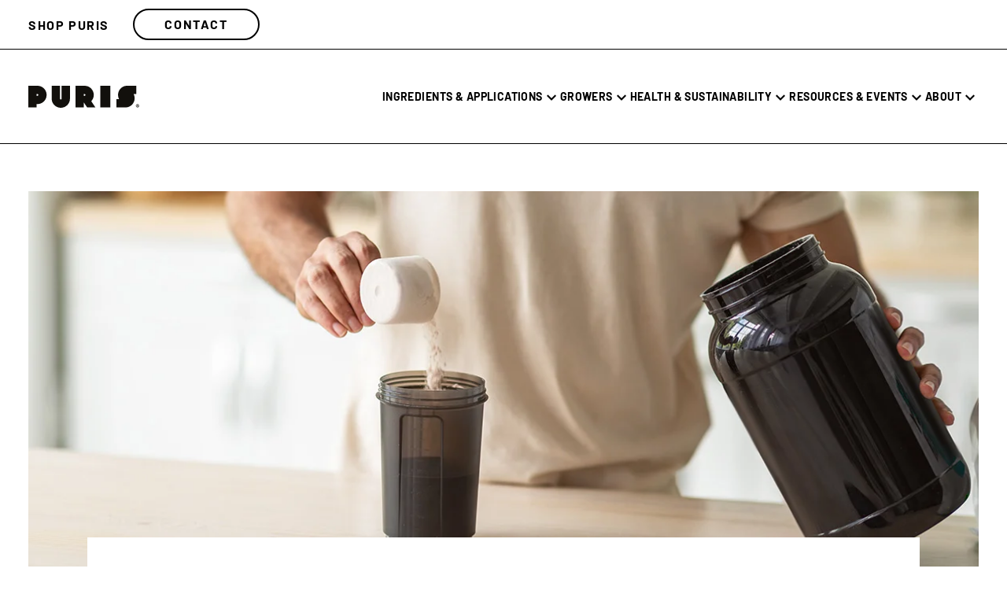

--- FILE ---
content_type: text/html; charset=UTF-8
request_url: https://blog.puris.com/formulating-plant-based-protein-drinks
body_size: 18151
content:
<!doctype html><html lang="en"><head>
    <meta charset="utf-8">
    <title>Formulating Your Plant-Based Protein Drinks</title>
    <link rel="shortcut icon" href="https://blog.puris.com/hubfs/favicon.svg">
    <meta name="description" content="Choosing the right plant-based protein powder for your beverage products is a big decision. Find out how PURIS pea protein creates quality end products.
">
    

<meta property="og:site_name" content="PURIS">

<meta name="twitter:card" content="summary_large_image">
<meta name="twitter:site" content="@PURISfoods">



    <!-- JSON-LD -->

<script type="application/ld+json">
{
  "@context": "https://schema.org",
  "@graph": [
    {
      "@type": "Organization",
      "@id": "https://blog.puris.com/#organization",
      "name": "PURIS",
      "url": "https://blog.puris.com",
      "logo": {
        "@type": "ImageObject",
        "@id": "https://blog.puris.com/#logo",
        "url": "https://4313129.fs1.hubspotusercontent-na1.net/hubfs/4313129/logo.svg"
      },
      "description": "Choosing the right plant-based protein powder for your beverage products is a big decision. Find out how PURIS pea protein creates quality end products.
",
      "sameAs": [
        "https://www.linkedin.com/company/purisfoods/",
        "https://www.instagram.com/purisfoods/",
        "https://twitter.com/PURISfoods",
        "https://www.facebook.com/purisfoods/"
      ],
      "knowsAbout": [
        "plant-based protein",
        "pea protein",
        "sustainable agriculture",
        "regenerative farming",
        "non-GMO ingredients"
      ],
      "contactPoint": {
        "@type": "ContactPoint",
        "telephone": "+1-612-400-1416",
        "contactType": "Customer Service",
        "areaServed": "US",
        "availableLanguage": "English"
      }
    },
    {
      "@type": "LocalBusiness",
      "@id": "https://blog.puris.com/#localbusiness",
      "name": "PURIS",
      "url": "https://blog.puris.com",
      "image": "https://4313129.fs1.hubspotusercontent-na1.net/hubfs/4313129/Blogs/Hand%20scoops%20soluble%20pea%20protein%20powder%20from%20container%20into%20glass.jpg",
      "telephone": "+1-612-400-1416",
      "address": {
        "@type": "PostalAddress",
        "streetAddress": "811 Glenwood Ave",
        "addressLocality": "Minneapolis",
        "addressRegion": "Minnesota",
        "postalCode": "55405",
        "addressCountry": "US"
      },
      "geo": {
        "@type": "GeoCoordinates",
        "latitude": "44.9794912",
        "longitude": "-93.29269"
      },
      "description": "Choosing the right plant-based protein powder for your beverage products is a big decision. Find out how PURIS pea protein creates quality end products.
",
      "priceRange": "$$",
      "openingHours": "Mo-Fr 08:00-17:00",
      "parentOrganization": {
        "@id": "https://blog.puris.com/#organization"
      },
      "sameAs": [
        "https://www.linkedin.com/company/purisfoods/",
        "https://www.instagram.com/purisfoods/",
        "https://twitter.com/PURISfoods",
        "https://www.facebook.com/purisfoods/"
      ]
    },
    {
      "@type": "WebSite",
      "@id": "https://blog.puris.com/#website",
      "url": "https://blog.puris.com",
      "name": "PURIS",
      "publisher": {
        "@id": "https://blog.puris.com/#organization"
      },
      "potentialAction": {
        "@type": "SearchAction",
        "target": "https://blog.puris.com/search?q={search_term_string}",
        "query-input": "required name=search_term_string"
      }
    },
    {
      "@type": "WebPage",
      "@id": "https://blog.puris.com/formulating-plant-based-protein-drinks/#webpage",
      "url": "https://blog.puris.com/formulating-plant-based-protein-drinks",
      "name": "Formulating Your Plant-Based Protein Drinks",
      "description": "Choosing the right plant-based protein powder for your beverage products is a big decision. Find out how PURIS pea protein creates quality end products.
",
      
      "image": "https://4313129.fs1.hubspotusercontent-na1.net/hubfs/4313129/Blogs/Hand%20scoops%20soluble%20pea%20protein%20powder%20from%20container%20into%20glass.jpg",
      
      "isPartOf": {
        "@id": "https://blog.puris.com/#website"
      },
      "about": {
        "@id": "https://blog.puris.com/#organization"
      },
      "speakable": {
        "@type": "SpeakableSpecification",
        "xpath": ["//h1", "//p[1]"]
      }
    }
  ]
}
</script>

<!-- End partial -->
    <meta name="msvalidate.01" content="1F4AAE76C60217BF1E18D67B6D722C35">
    
    
    
    
    <meta name="viewport" content="width=device-width, initial-scale=1">

    
    <meta property="og:description" content="Choosing the right plant-based protein powder for your beverage products is a big decision. Find out how PURIS pea protein creates quality end products.
">
    <meta property="og:title" content="Formulating Your Plant-Based Protein Drinks">
    <meta name="twitter:description" content="Choosing the right plant-based protein powder for your beverage products is a big decision. Find out how PURIS pea protein creates quality end products.
">
    <meta name="twitter:title" content="Formulating Your Plant-Based Protein Drinks">

    

    
    <style>
a.cta_button{-moz-box-sizing:content-box !important;-webkit-box-sizing:content-box !important;box-sizing:content-box !important;vertical-align:middle}.hs-breadcrumb-menu{list-style-type:none;margin:0px 0px 0px 0px;padding:0px 0px 0px 0px}.hs-breadcrumb-menu-item{float:left;padding:10px 0px 10px 10px}.hs-breadcrumb-menu-divider:before{content:'›';padding-left:10px}.hs-featured-image-link{border:0}.hs-featured-image{float:right;margin:0 0 20px 20px;max-width:50%}@media (max-width: 568px){.hs-featured-image{float:none;margin:0;width:100%;max-width:100%}}.hs-screen-reader-text{clip:rect(1px, 1px, 1px, 1px);height:1px;overflow:hidden;position:absolute !important;width:1px}
</style>

<link rel="stylesheet" href="https://blog.puris.com/hubfs/hub_generated/template_assets/1/134402060842/1769202801059/template_main.min.css">
<link rel="stylesheet" href="https://blog.puris.com/hubfs/hub_generated/module_assets/1/187881309708/1746121825646/module_main-nav.min.css">
<link rel="stylesheet" href="https://blog.puris.com/hubfs/hub_generated/module_assets/1/135630115767/1744341159026/module_related_posts.min.css">
<link rel="stylesheet" href="https://blog.puris.com/hubfs/hub_generated/module_assets/1/135630395830/1743430008706/module_bof_cta.min.css">

<style>
  .bof-form .hs-form-field>label,
  .bof-title h2{
    color: rgba(255, 255, 255,1.0);
  }
</style>

    

    
<!--  Added by GoogleTagManager integration -->
<script>
var _hsp = window._hsp = window._hsp || [];
window.dataLayer = window.dataLayer || [];
function gtag(){dataLayer.push(arguments);}

var useGoogleConsentModeV2 = true;
var waitForUpdateMillis = 1000;



var hsLoadGtm = function loadGtm() {
    if(window._hsGtmLoadOnce) {
      return;
    }

    if (useGoogleConsentModeV2) {

      gtag('set','developer_id.dZTQ1Zm',true);

      gtag('consent', 'default', {
      'ad_storage': 'denied',
      'analytics_storage': 'denied',
      'ad_user_data': 'denied',
      'ad_personalization': 'denied',
      'wait_for_update': waitForUpdateMillis
      });

      _hsp.push(['useGoogleConsentModeV2'])
    }

    (function(w,d,s,l,i){w[l]=w[l]||[];w[l].push({'gtm.start':
    new Date().getTime(),event:'gtm.js'});var f=d.getElementsByTagName(s)[0],
    j=d.createElement(s),dl=l!='dataLayer'?'&l='+l:'';j.async=true;j.src=
    'https://www.googletagmanager.com/gtm.js?id='+i+dl;f.parentNode.insertBefore(j,f);
    })(window,document,'script','dataLayer','GTM-TDW5THT');

    window._hsGtmLoadOnce = true;
};

_hsp.push(['addPrivacyConsentListener', function(consent){
  if(consent.allowed || (consent.categories && consent.categories.analytics)){
    hsLoadGtm();
  }
}]);

</script>

<!-- /Added by GoogleTagManager integration -->


<!--  Hotjar Tracking Code for https://www.puris.com/ -->
<script>
  (function(h,o,t,j,a,r){
    h.hj=h.hj||function(){(h.hj.q=h.hj.q||[]).push(arguments)};
    h._hjSettings={hjid:6403697,hjsv:6};
    a=o.getElementsByTagName('head')[0];
    r=o.createElement('script');r.async=1;
    r.src=t+h._hjSettings.hjid+j+h._hjSettings.hjsv;
    a.appendChild(r);
  })(window,document,'https://static.hotjar.com/c/hotjar-','.js?sv=');
</script>
<link rel="amphtml" href="https://blog.puris.com/formulating-plant-based-protein-drinks?hs_amp=true">

<meta property="og:image" content="https://blog.puris.com/hubfs/Blogs/Hand%20scoops%20soluble%20pea%20protein%20powder%20from%20container%20into%20glass.jpg">
<meta property="og:image:width" content="1200">
<meta property="og:image:height" content="628">
<meta property="og:image:alt" content="a man mixes his protein drink with protein powder">
<meta name="twitter:image" content="https://blog.puris.com/hubfs/Blogs/Hand%20scoops%20soluble%20pea%20protein%20powder%20from%20container%20into%20glass.jpg">
<meta name="twitter:image:alt" content="a man mixes his protein drink with protein powder">

<meta property="og:url" content="https://blog.puris.com/formulating-plant-based-protein-drinks">
<meta name="twitter:card" content="summary_large_image">

<link rel="canonical" href="https://blog.puris.com/formulating-plant-based-protein-drinks">

<meta property="og:type" content="article">
<link rel="alternate" type="application/rss+xml" href="https://blog.puris.com/rss.xml">
<meta name="twitter:domain" content="blog.puris.com">
<meta name="twitter:site" content="@PURISfoods">
<script src="//platform.linkedin.com/in.js" type="text/javascript">
    lang: en_US
</script>

<meta http-equiv="content-language" content="en">






  <meta name="generator" content="HubSpot"></head>
  <body>
<!--  Added by GoogleTagManager integration -->
<noscript><iframe src="https://www.googletagmanager.com/ns.html?id=GTM-TDW5THT" height="0" width="0" style="display:none;visibility:hidden"></iframe></noscript>

<!-- /Added by GoogleTagManager integration -->

     <a href="#main-content" class="skip-to-content">Skip to content</a>
    <div class="body-wrapper   hs-content-id-123648665666 hs-blog-post hs-blog-id-5674330889">
      
        <div data-global-resource-path="puris-2023/templates/partials/header-2025.html"><div class="header-wrapper">
  <header class="header">
    <div class="header-secondary">
      <div class="container">
        <div class="header-secondary-menu">
          <div data-global-resource-path="puris-2023/templates/partials/utility_nav.html"><nav class="utility-nav">
  
  <ul class="utility-nav__list">
		
		
    <li class="utility-nav__item">
      <a href="https://shop.puris.com/" class="utility-nav__link">Shop Puris</a>
    </li>
		
		
  </ul>
</nav></div>
        </div>
        <div class="header-btn">
          <div id="hs_cos_wrapper_header_button" class="hs_cos_wrapper hs_cos_wrapper_widget hs_cos_wrapper_type_module" style="" data-hs-cos-general-type="widget" data-hs-cos-type="module">
  



  
    
  



<a class="hs-button" href="https://www.puris.com/contact" id="hs-button_header_button" rel="">
  Contact
</a>

</div>
        </div>
      </div>
    </div><!-- /.site-header__secondary -->


    <div class="header__main">
      <div class="container">
        <div class="header-logo">
          <div id="hs_cos_wrapper_header_logo" class="hs_cos_wrapper hs_cos_wrapper_widget hs_cos_wrapper_type_module widget-type-rich_text" style="" data-hs-cos-general-type="widget" data-hs-cos-type="module"><span id="hs_cos_wrapper_header_logo_" class="hs_cos_wrapper hs_cos_wrapper_widget hs_cos_wrapper_type_rich_text" style="" data-hs-cos-general-type="widget" data-hs-cos-type="rich_text"><a class="site-header-logo" href="https://www.puris.com/">
<svg width="141" height="28" viewbox="0 0 141 28" fill="none" xmlns="http://www.w3.org/2000/svg">
<path d="M83.1826 11.6401C83.1826 5.25165 78.0418 0.068281 71.6756 0.00359374V0H59.9281V27.5124H70.4993V21.1635L74.7282 27.5124H85.2994L80.0138 19.623C81.9775 17.5386 83.185 14.7307 83.185 11.6389M71.593 12.6979H70.5029V10.5824H71.593C72.1758 10.5824 72.6497 11.0555 72.6497 11.6401C72.6497 12.2247 72.177 12.6991 71.593 12.6991M11.702 0.00239582V0H0V27.5124H10.5712V23.2802H11.702V23.2778C18.0897 23.2371 23.2556 18.043 23.2556 11.6401C23.2556 5.23727 18.0897 0.0431248 11.702 0.00239582ZM11.6613 12.7003H10.5712V10.5848H11.6613C12.2441 10.5848 12.718 11.0579 12.718 11.6425C12.718 12.2271 12.2453 12.7015 11.6613 12.7015M104.282 0H91.5974V27.5124H104.282V0ZM137.277 0H124.593C118.666 0.536665 114.021 5.54274 114.021 11.6401C114.021 13.5448 114.474 15.3417 115.278 16.9313H111.907V27.5136H124.593C130.52 26.9758 135.164 21.9697 135.164 15.8735C135.164 13.9689 134.71 12.172 133.907 10.5824H137.278V0H137.277ZM42.3613 16.3803C42.3613 16.9636 41.8886 17.4392 41.3035 17.4392C40.7183 17.4392 40.2468 16.9648 40.2468 16.3803V0.0107812H29.6769V16.3587C29.6769 22.7867 34.8823 27.9988 41.3035 27.9988C47.7247 27.9988 52.9313 22.7867 52.9313 16.3587V0.0107812H42.3601V16.3791L42.3613 16.3803Z" fill="#12100C" />
<path d="M138.444 24.8004V25.3215H138.735C138.876 25.3215 138.977 25.3011 139.037 25.258C139.098 25.2161 139.128 25.1442 139.128 25.0448C139.128 24.8819 139.01 24.8004 138.773 24.8004H138.443H138.444ZM138.444 25.7228V26.4559H137.971V24.3967H138.829C139.082 24.3967 139.275 24.4578 139.412 24.5788C139.548 24.6998 139.616 24.8519 139.616 25.0352C139.616 25.3311 139.48 25.5323 139.207 25.6425L139.718 26.4547H139.175L138.733 25.7216H138.443L138.444 25.7228ZM138.79 23.9487C138.374 23.9487 138.02 24.0948 137.727 24.3895C137.431 24.6854 137.285 25.0388 137.285 25.4545C137.285 25.8701 137.431 26.2247 137.727 26.5182C138.021 26.8141 138.376 26.9602 138.79 26.9602C139.204 26.9602 139.559 26.8141 139.853 26.5182C140.148 26.2235 140.294 25.8689 140.294 25.4545C140.294 25.04 140.148 24.6842 139.853 24.3895C139.558 24.0948 139.205 23.9487 138.79 23.9487ZM138.79 23.4204C139.351 23.4204 139.83 23.6205 140.223 24.0206C140.623 24.4147 140.823 24.8926 140.823 25.4557C140.823 26.0187 140.623 26.499 140.223 26.8991C139.828 27.2933 139.351 27.4909 138.79 27.4909C138.228 27.4909 137.755 27.2909 137.356 26.8908C136.961 26.4859 136.765 26.0079 136.765 25.4557C136.765 24.9034 136.961 24.4243 137.356 24.0206C137.756 23.6205 138.233 23.4204 138.79 23.4204Z" fill="#12100C" />
</svg>
<span class="show-for-sr">PURIS</span>
</a></span></div>
        </div>
        <div class="header-menu">
          <div id="hs_cos_wrapper_module_17429454482793" class="hs_cos_wrapper hs_cos_wrapper_widget hs_cos_wrapper_type_module" style="" data-hs-cos-general-type="widget" data-hs-cos-type="module"><nav class="header-main-nav">
  <ul class="header-main-nav__list">
    
    <li class="header-main-nav__item header-main-nav__item--has-children">
      
      
      <a class="header-main-nav__link" aria-expanded="false" aria-haspopup="true" href="javascript:void(0);">
        Ingredients &amp; Applications
      </a>
      
      <button class="header-main-nav__button" aria-expanded="false" aria-controls="submmenu1" aria-label="More  pages">
        <svg width="12" height="8" viewbox="0 0 12 8"><path d="M6 7.91724L0 1.85543L1.48263 0.357536L6 4.92144L10.5174 0.357536L12 1.85543L6 7.91724Z" fill="currentColor"></path></svg>
      </button>
      
      
      <div class="mega_nav_wrapper">
        <div class="container">
          <div class="mega_nav_inner">
            <div class="mega-nav-featured-item">
              <div class="mega-nav-featured">
                <div class="nav-featured-title">
                  <h3>Ingredients &amp; Applications</h3>
                </div>
                <div class="nav-featured-desc">
                  <p>Explore our ingredients (and what you can make with them).</p>
                </div>
                
              </div>
            </div>
            <div class="mega_second_nav">
              <ul class="header-main-nav__dropdown main-second-menu" id="submmenu1">
                
                <li class="header-main-nav__dropdown-item header-subnav__item--has-children">
                  
                  
                  <a class="header-main-nav__dropdown-link" href="https://www.puris.com/ingredients">
                    <h5>Ingredients</h5>
                    
                    <button class="header-subnav__button" aria-expanded="false" aria-controls="submmenu1" aria-label="More  pages">
                      <svg width="40" height="40" viewbox="0 0 40 40" fill="none" xmlns="http://www.w3.org/2000/svg">
                        <circle cx="20" cy="20" r="19.5" stroke="black" />
                        <path d="M18 26.6216L25.0631 19.8108L18 13" stroke="black" />
                      </svg>
                    </button>
                    
                  </a>

                  
                  <ul class="header-main-third-menu" id="submmenu1">
                    
                    <li class="header-third-nav__dropdown-item">
                      
                      
                      <a href="https://www.puris.com/ingredients/pea-proteins">
                        Pea Protein
                      </a>
                    </li>
                    
                    <li class="header-third-nav__dropdown-item">
                      
                      
                      <a href="https://www.puris.com/ingredients/pea-starches">
                        Pea Starch &amp; Syrup
                      </a>
                    </li>
                    
                    <li class="header-third-nav__dropdown-item">
                      
                      
                      <a href="https://www.puris.com/ingredients/textured-and-extruded-pea-proteins">
                        Textured &amp; Extruded
                      </a>
                    </li>
                    
                    <li class="header-third-nav__dropdown-item">
                      
                      
                      <a href="https://www.puris.com/ingredients/organic">
                        Organic Ingredients
                      </a>
                    </li>
                    
                  </ul>
                  
                </li>
                
                <li class="header-main-nav__dropdown-item header-subnav__item--has-children">
                  
                  
                  <a class="header-main-nav__dropdown-link" href="https://www.puris.com/soybeans-and-pulses">
                    <h5>Soybeans &amp; Pulses</h5>
                    
                    <button class="header-subnav__button" aria-expanded="false" aria-controls="submmenu2" aria-label="More  pages">
                      <svg width="40" height="40" viewbox="0 0 40 40" fill="none" xmlns="http://www.w3.org/2000/svg">
                        <circle cx="20" cy="20" r="19.5" stroke="black" />
                        <path d="M18 26.6216L25.0631 19.8108L18 13" stroke="black" />
                      </svg>
                    </button>
                    
                  </a>

                  
                  <ul class="header-main-third-menu" id="submmenu2">
                    
                    <li class="header-third-nav__dropdown-item">
                      
                      
                      <a href="https://www.puris.com/soybeans-and-pulses/soy/">
                        Non-GMO Soy
                      </a>
                    </li>
                    
                  </ul>
                  
                </li>
                
                <li class="header-main-nav__dropdown-item header-subnav__item--has-children">
                  
                  
                  <a class="header-main-nav__dropdown-link" href="https://www.puris.com/finished-applications/">
                    <h5>Finished Food Applications</h5>
                    
                    <button class="header-subnav__button" aria-expanded="false" aria-controls="submmenu3" aria-label="More  pages">
                      <svg width="40" height="40" viewbox="0 0 40 40" fill="none" xmlns="http://www.w3.org/2000/svg">
                        <circle cx="20" cy="20" r="19.5" stroke="black" />
                        <path d="M18 26.6216L25.0631 19.8108L18 13" stroke="black" />
                      </svg>
                    </button>
                    
                  </a>

                  
                  <ul class="header-main-third-menu" id="submmenu3">
                    
                    <li class="header-third-nav__dropdown-item">
                      
                      
                      <a href="https://www.puris.com/finished-applications/beverage/">
                        Beverage
                      </a>
                    </li>
                    
                    <li class="header-third-nav__dropdown-item">
                      
                      
                      <a href="https://www.puris.com/finished-applications/non-dairy">
                        Non-Dairy
                      </a>
                    </li>
                    
                    <li class="header-third-nav__dropdown-item">
                      
                      
                      <a href="https://www.puris.com/finished-applications/cereal-and-snack">
                        Cereal &amp; Snacks
                      </a>
                    </li>
                    
                    <li class="header-third-nav__dropdown-item">
                      
                      
                      <a href="https://www.puris.com/finished-applications/plant-based-meat">
                        Alternative Meat
                      </a>
                    </li>
                    
                  </ul>
                  
                </li>
                
                <li class="header-main-nav__dropdown-item no_subnav_item">
                  
                  
                  <a class="header-main-nav__dropdown-link" href="https://www.puris.com/finished-applications/industrial">
                    <h5>Industrial Applications</h5>
                    
                  </a>

                  
                </li>
                
              </ul>
            </div>

          </div>
        </div>
      </div>
      
    </li>
    
    <li class="header-main-nav__item header-main-nav__item--has-children">
      
      
      <a class="header-main-nav__link" aria-expanded="false" aria-haspopup="true" href="https://www.puris.com/growers">
        Growers
      </a>
      
      <button class="header-main-nav__button" aria-expanded="false" aria-controls="submmenu2" aria-label="More  pages">
        <svg width="12" height="8" viewbox="0 0 12 8"><path d="M6 7.91724L0 1.85543L1.48263 0.357536L6 4.92144L10.5174 0.357536L12 1.85543L6 7.91724Z" fill="currentColor"></path></svg>
      </button>
      
      
      <div class="mega_nav_wrapper">
        <div class="container">
          <div class="mega_nav_inner">
            <div class="mega-nav-featured-item">
              <div class="mega-nav-featured">
                <div class="nav-featured-title">
                  <h3>Growers</h3>
                </div>
                <div class="nav-featured-desc">
                  <p>Explore the benefits of growing and selling crops to PURIS.</p>
                </div>
                
              </div>
            </div>
            <div class="mega_second_nav">
              <ul class="header-main-nav__dropdown main-second-menu" id="submmenu2">
                
                <li class="header-main-nav__dropdown-item no_subnav_item">
                  
                  
                  <a class="header-main-nav__dropdown-link" href="https://www.puris.com/growers">
                    <h5>Growers</h5>
                    
                  </a>

                  
                </li>
                
                <li class="header-main-nav__dropdown-item no_subnav_item">
                  
                  
                  <a class="header-main-nav__dropdown-link" href="https://www.puris.com/growers/seeds">
                    <h5>Seeds</h5>
                    
                  </a>

                  
                </li>
                
              </ul>
            </div>

          </div>
        </div>
      </div>
      
    </li>
    
    <li class="header-main-nav__item header-main-nav__item--has-children">
      
      
      <a class="header-main-nav__link" aria-expanded="false" aria-haspopup="true" href="javascript:void(0);">
        Health &amp; Sustainability
      </a>
      
      <button class="header-main-nav__button" aria-expanded="false" aria-controls="submmenu3" aria-label="More  pages">
        <svg width="12" height="8" viewbox="0 0 12 8"><path d="M6 7.91724L0 1.85543L1.48263 0.357536L6 4.92144L10.5174 0.357536L12 1.85543L6 7.91724Z" fill="currentColor"></path></svg>
      </button>
      
      
      <div class="mega_nav_wrapper">
        <div class="container">
          <div class="mega_nav_inner">
            <div class="mega-nav-featured-item">
              <div class="mega-nav-featured">
                <div class="nav-featured-title">
                  <h3>Health &amp; Sustainability</h3>
                </div>
                <div class="nav-featured-desc">
                  <p>Find out what makes PURIS ingredients better for people and the environment.</p>
                </div>
                
              </div>
            </div>
            <div class="mega_second_nav">
              <ul class="header-main-nav__dropdown main-second-menu" id="submmenu3">
                
                <li class="header-main-nav__dropdown-item header-subnav__item--has-children">
                  
                  
                  <a class="header-main-nav__dropdown-link" href="https://www.puris.com/healthcare-professionals">
                    <h5>Health</h5>
                    
                    <button class="header-subnav__button" aria-expanded="false" aria-controls="submmenu1" aria-label="More  pages">
                      <svg width="40" height="40" viewbox="0 0 40 40" fill="none" xmlns="http://www.w3.org/2000/svg">
                        <circle cx="20" cy="20" r="19.5" stroke="black" />
                        <path d="M18 26.6216L25.0631 19.8108L18 13" stroke="black" />
                      </svg>
                    </button>
                    
                  </a>

                  
                  <ul class="header-main-third-menu" id="submmenu1">
                    
                    <li class="header-third-nav__dropdown-item">
                      
                      
                      <a href="https://www.puris.com/healthcare-professionals">
                        Health Care Professionals
                      </a>
                    </li>
                    
                    <li class="header-third-nav__dropdown-item">
                      
                      
                      <a href="https://www.puris.com/health-and-nutrition">
                        Nutrition Information
                      </a>
                    </li>
                    
                  </ul>
                  
                </li>
                
                <li class="header-main-nav__dropdown-item header-subnav__item--has-children">
                  
                  
                  <a class="header-main-nav__dropdown-link" href="https://www.puris.com/about/sustainability">
                    <h5>Sustainability</h5>
                    
                    <button class="header-subnav__button" aria-expanded="false" aria-controls="submmenu2" aria-label="More  pages">
                      <svg width="40" height="40" viewbox="0 0 40 40" fill="none" xmlns="http://www.w3.org/2000/svg">
                        <circle cx="20" cy="20" r="19.5" stroke="black" />
                        <path d="M18 26.6216L25.0631 19.8108L18 13" stroke="black" />
                      </svg>
                    </button>
                    
                  </a>

                  
                  <ul class="header-main-third-menu" id="submmenu2">
                    
                    <li class="header-third-nav__dropdown-item">
                      
                      
                      <a href="https://www.puris.com/about/regenerative-agriculture">
                        Regenerative Ag
                      </a>
                    </li>
                    
                    <li class="header-third-nav__dropdown-item">
                      
                      
                      <a href="https://www.puris.com/ingredients/organic">
                        Organic
                      </a>
                    </li>
                    
                  </ul>
                  
                </li>
                
              </ul>
            </div>

          </div>
        </div>
      </div>
      
    </li>
    
    <li class="header-main-nav__item header-main-nav__item--has-children">
      
      
      <a class="header-main-nav__link" aria-expanded="false" aria-haspopup="true" href="javascript:void(0);">
        Resources &amp; Events
      </a>
      
      <button class="header-main-nav__button" aria-expanded="false" aria-controls="submmenu4" aria-label="More  pages">
        <svg width="12" height="8" viewbox="0 0 12 8"><path d="M6 7.91724L0 1.85543L1.48263 0.357536L6 4.92144L10.5174 0.357536L12 1.85543L6 7.91724Z" fill="currentColor"></path></svg>
      </button>
      
      
      <div class="mega_nav_wrapper">
        <div class="container">
          <div class="mega_nav_inner">
            <div class="mega-nav-featured-item">
              <div class="mega-nav-featured">
                <div class="nav-featured-title">
                  <h3>Resources &amp; Events</h3>
                </div>
                <div class="nav-featured-desc">
                  <p>Stay in the know about our trailblazing ingredients and today’s trends.</p>
                </div>
                
              </div>
            </div>
            <div class="mega_second_nav">
              <ul class="header-main-nav__dropdown main-second-menu" id="submmenu4">
                
                <li class="header-main-nav__dropdown-item header-subnav__item--has-children">
                  
                  
                  <a class="header-main-nav__dropdown-link" href="javascript:void(0);">
                    <h5>Resources</h5>
                    
                    <button class="header-subnav__button" aria-expanded="false" aria-controls="submmenu1" aria-label="More  pages">
                      <svg width="40" height="40" viewbox="0 0 40 40" fill="none" xmlns="http://www.w3.org/2000/svg">
                        <circle cx="20" cy="20" r="19.5" stroke="black" />
                        <path d="M18 26.6216L25.0631 19.8108L18 13" stroke="black" />
                      </svg>
                    </button>
                    
                  </a>

                  
                  <ul class="header-main-third-menu" id="submmenu1">
                    
                    <li class="header-third-nav__dropdown-item">
                      
                      
                      <a href="https://info.puris.com/2.0-ingredient-report">
                        2.0 Ingredient Report
                      </a>
                    </li>
                    
                    <li class="header-third-nav__dropdown-item">
                      
                      
                      <a href="https://info.puris.com/hilo-ingredient-report">
                        HiLo Ingredient Report
                      </a>
                    </li>
                    
                    <li class="header-third-nav__dropdown-item">
                      
                      
                      <a href="https://info.puris.com/product-identifier">
                        Product Identifier
                      </a>
                    </li>
                    
                    <li class="header-third-nav__dropdown-item">
                      
                      
                      <a href="https://www.puris.com/guide-to-plant-based-protein/">
                        Plant-Based Guide
                      </a>
                    </li>
                    
                  </ul>
                  
                </li>
                
                <li class="header-main-nav__dropdown-item header-subnav__item--has-children">
                  
                  
                  <a class="header-main-nav__dropdown-link" href="https://www.puris.com/events">
                    <h5>Events</h5>
                    
                    <button class="header-subnav__button" aria-expanded="false" aria-controls="submmenu2" aria-label="More  pages">
                      <svg width="40" height="40" viewbox="0 0 40 40" fill="none" xmlns="http://www.w3.org/2000/svg">
                        <circle cx="20" cy="20" r="19.5" stroke="black" />
                        <path d="M18 26.6216L25.0631 19.8108L18 13" stroke="black" />
                      </svg>
                    </button>
                    
                  </a>

                  
                  <ul class="header-main-third-menu" id="submmenu2">
                    
                    <li class="header-third-nav__dropdown-item">
                      
                      
                      <a href="https://www.puris.com/webinars">
                        Webinars
                      </a>
                    </li>
                    
                    <li class="header-third-nav__dropdown-item">
                      
                      
                      <a href="https://www.puris.com/events">
                        Tradeshows
                      </a>
                    </li>
                    
                  </ul>
                  
                </li>
                
                <li class="header-main-nav__dropdown-item no_subnav_item">
                  
                  
                  <a class="header-main-nav__dropdown-link" href="https://blog.puris.com/">
                    <h5>Food for Thought Blog</h5>
                    
                  </a>

                  
                </li>
                
              </ul>
            </div>

          </div>
        </div>
      </div>
      
    </li>
    
    <li class="header-main-nav__item header-main-nav__item--has-children">
      
      
      <a class="header-main-nav__link" aria-expanded="false" aria-haspopup="true" href="https://www.puris.com/about/">
        About
      </a>
      
      <button class="header-main-nav__button" aria-expanded="false" aria-controls="submmenu5" aria-label="More  pages">
        <svg width="12" height="8" viewbox="0 0 12 8"><path d="M6 7.91724L0 1.85543L1.48263 0.357536L6 4.92144L10.5174 0.357536L12 1.85543L6 7.91724Z" fill="currentColor"></path></svg>
      </button>
      
      
      <div class="mega_nav_wrapper">
        <div class="container">
          <div class="mega_nav_inner">
            <div class="mega-nav-featured-item">
              <div class="mega-nav-featured">
                <div class="nav-featured-title">
                  <h3>About</h3>
                </div>
                <div class="nav-featured-desc">
                  <p>Who we are, what we do, and our commitments to our customers.</p>
                </div>
                
              </div>
            </div>
            <div class="mega_second_nav">
              <ul class="header-main-nav__dropdown main-second-menu" id="submmenu5">
                
                <li class="header-main-nav__dropdown-item no_subnav_item">
                  
                  
                  <a class="header-main-nav__dropdown-link" href="https://www.puris.com/about/">
                    <h5>About</h5>
                    
                  </a>

                  
                </li>
                
                <li class="header-main-nav__dropdown-item no_subnav_item">
                  
                  
                  <a class="header-main-nav__dropdown-link" href="https://www.puris.com/careers/">
                    <h5>Careers</h5>
                    
                  </a>

                  
                </li>
                
              </ul>
            </div>

          </div>
        </div>
      </div>
      
    </li>
    
  </ul>
</nav></div>
        </div>
        <div class="mobile-menu-wrap">
          <div data-global-resource-path="puris-2023/templates/partials/mobile_nav.html"><nav class="header-mobile-nav">
  
  <button class="mobile-toggle" aria-expanded="false" aria-controls="mobile-menu"><span></span><span></span><span></span><div class="show-for-sr">Toggle Menu</div></button>
  <div class="header-mobile-nav__menu" id="mobile-menu">
    <ul class="header-mobile-nav__list">
      
      
      <li class="header-mobile-nav__item header-mobile-nav__item--has-children">
        <a href="" class="header-mobile-nav__link">Ingredients &amp; Applications
          <button class="header-mobile-nav__submenu-toggle" aria-expanded="false" aria-controls="mobilesub1" aria-label="More Ingredients &amp; Applications pages">
            <svg width="12" height="8" viewbox="0 0 12 8"><path d="M6 7.91724L0 1.85543L1.48263 0.357536L6 4.92144L10.5174 0.357536L12 1.85543L6 7.91724Z" fill="currentColor"></path></svg>
          </button>
        </a>
        <ul class="header-mobile-nav__submenu" id="mobilesub1">
          
          
          <li class="header-mobile-nav__submenu-item header-mobile-nav__submenu-item-has-children">
            <a href="https://www.puris.com/ingredients" class="header-mobile-nav__submenu-link">Ingredients</a>
            <button class="header-mobile-nav-submenu-toggle" aria-expanded="false" aria-controls="mobilesub1" aria-label="More Ingredients pages">
              <svg width="30" height="31" viewbox="0 0 30 31" fill="none" xmlns="http://www.w3.org/2000/svg">
                <circle cx="15" cy="15.8588" r="14.5" stroke="black" />
                <path d="M13.5001 20.825L18.7974 15.7169L13.5001 10.6088" stroke="black" />
              </svg>
            </button>
            <ul class="mobile-third-nav__dropdown" id="mobilesub1">
              
              <li class="header-mobile-nav__submenu-item">
                <a href="https://www.puris.com/ingredients/pea-proteins" class="header-mobile-nav__submenu-link">Pea Protein</a>
              </li>
              
              <li class="header-mobile-nav__submenu-item">
                <a href="https://www.puris.com/ingredients/pea-starches" class="header-mobile-nav__submenu-link">Pea Starch &amp; Syrup</a>
              </li>
              
              <li class="header-mobile-nav__submenu-item">
                <a href="https://www.puris.com/ingredients/textured-and-extruded-pea-proteins" class="header-mobile-nav__submenu-link">Textured &amp; Extruded</a>
              </li>
              
              <li class="header-mobile-nav__submenu-item">
                <a href="https://www.puris.com/ingredients/organic" class="header-mobile-nav__submenu-link">Organic Ingredients</a>
              </li>
              
            </ul>
          </li>
          
          
          
          <li class="header-mobile-nav__submenu-item header-mobile-nav__submenu-item-has-children">
            <a href="https://www.puris.com/soybeans-and-pulses" class="header-mobile-nav__submenu-link">Soybeans &amp; Pulses</a>
            <button class="header-mobile-nav-submenu-toggle" aria-expanded="false" aria-controls="mobilesub2" aria-label="More Soybeans &amp; Pulses pages">
              <svg width="30" height="31" viewbox="0 0 30 31" fill="none" xmlns="http://www.w3.org/2000/svg">
                <circle cx="15" cy="15.8588" r="14.5" stroke="black" />
                <path d="M13.5001 20.825L18.7974 15.7169L13.5001 10.6088" stroke="black" />
              </svg>
            </button>
            <ul class="mobile-third-nav__dropdown" id="mobilesub2">
              
              <li class="header-mobile-nav__submenu-item">
                <a href="https://www.puris.com/soybeans-and-pulses/soy/" class="header-mobile-nav__submenu-link">Non-GMO Soy</a>
              </li>
              
            </ul>
          </li>
          
          
          
          <li class="header-mobile-nav__submenu-item header-mobile-nav__submenu-item-has-children">
            <a href="https://www.puris.com/finished-applications/" class="header-mobile-nav__submenu-link">Finished Food Applications</a>
            <button class="header-mobile-nav-submenu-toggle" aria-expanded="false" aria-controls="mobilesub3" aria-label="More Finished Food Applications pages">
              <svg width="30" height="31" viewbox="0 0 30 31" fill="none" xmlns="http://www.w3.org/2000/svg">
                <circle cx="15" cy="15.8588" r="14.5" stroke="black" />
                <path d="M13.5001 20.825L18.7974 15.7169L13.5001 10.6088" stroke="black" />
              </svg>
            </button>
            <ul class="mobile-third-nav__dropdown" id="mobilesub3">
              
              <li class="header-mobile-nav__submenu-item">
                <a href="https://www.puris.com/finished-applications/beverage/" class="header-mobile-nav__submenu-link">Beverage</a>
              </li>
              
              <li class="header-mobile-nav__submenu-item">
                <a href="https://www.puris.com/finished-applications/non-dairy" class="header-mobile-nav__submenu-link">Non-Dairy</a>
              </li>
              
              <li class="header-mobile-nav__submenu-item">
                <a href="https://www.puris.com/finished-applications/cereal-and-snack" class="header-mobile-nav__submenu-link">Cereal &amp; Snack</a>
              </li>
              
              <li class="header-mobile-nav__submenu-item">
                <a href="https://www.puris.com/finished-applications/plant-based-meat" class="header-mobile-nav__submenu-link">Alternative Meat</a>
              </li>
              
            </ul>
          </li>
          
          
          
          <li class="header-mobile-nav__submenu-item">
            <a href="https://www.puris.com/finished-applications/industrial" class="header-mobile-nav__submenu-link">Industrial Applications</a>
          </li>
          
          
        </ul>
      </li>
      
      
      
      <li class="header-mobile-nav__item header-mobile-nav__item--has-children">
        <a href="https://www.puris.com/growers" class="header-mobile-nav__link">Growers
          <button class="header-mobile-nav__submenu-toggle" aria-expanded="false" aria-controls="mobilesub2" aria-label="More Growers pages">
            <svg width="12" height="8" viewbox="0 0 12 8"><path d="M6 7.91724L0 1.85543L1.48263 0.357536L6 4.92144L10.5174 0.357536L12 1.85543L6 7.91724Z" fill="currentColor"></path></svg>
          </button>
        </a>
        <ul class="header-mobile-nav__submenu" id="mobilesub2">
          
          
          <li class="header-mobile-nav__submenu-item">
            <a href="https://www.puris.com/growers" class="header-mobile-nav__submenu-link">Growers</a>
          </li>
          
          
          
          <li class="header-mobile-nav__submenu-item">
            <a href="https://www.puris.com/growers/seeds" class="header-mobile-nav__submenu-link">Seeds</a>
          </li>
          
          
        </ul>
      </li>
      
      
      
      <li class="header-mobile-nav__item header-mobile-nav__item--has-children">
        <a href="" class="header-mobile-nav__link">Health &amp; Sustainability
          <button class="header-mobile-nav__submenu-toggle" aria-expanded="false" aria-controls="mobilesub3" aria-label="More Health &amp; Sustainability pages">
            <svg width="12" height="8" viewbox="0 0 12 8"><path d="M6 7.91724L0 1.85543L1.48263 0.357536L6 4.92144L10.5174 0.357536L12 1.85543L6 7.91724Z" fill="currentColor"></path></svg>
          </button>
        </a>
        <ul class="header-mobile-nav__submenu" id="mobilesub3">
          
          
          <li class="header-mobile-nav__submenu-item header-mobile-nav__submenu-item-has-children">
            <a href="https://www.puris.com/healthcare-professionals" class="header-mobile-nav__submenu-link">Health</a>
            <button class="header-mobile-nav-submenu-toggle" aria-expanded="false" aria-controls="mobilesub1" aria-label="More Health pages">
              <svg width="30" height="31" viewbox="0 0 30 31" fill="none" xmlns="http://www.w3.org/2000/svg">
                <circle cx="15" cy="15.8588" r="14.5" stroke="black" />
                <path d="M13.5001 20.825L18.7974 15.7169L13.5001 10.6088" stroke="black" />
              </svg>
            </button>
            <ul class="mobile-third-nav__dropdown" id="mobilesub1">
              
              <li class="header-mobile-nav__submenu-item">
                <a href="https://www.puris.com/healthcare-professionals" class="header-mobile-nav__submenu-link">Health Care Professionals</a>
              </li>
              
              <li class="header-mobile-nav__submenu-item">
                <a href="https://www.puris.com/health-and-nutrition" class="header-mobile-nav__submenu-link">Nutrition Information</a>
              </li>
              
            </ul>
          </li>
          
          
          
          <li class="header-mobile-nav__submenu-item header-mobile-nav__submenu-item-has-children">
            <a href="https://www.puris.com/about/sustainability" class="header-mobile-nav__submenu-link">Sustainability</a>
            <button class="header-mobile-nav-submenu-toggle" aria-expanded="false" aria-controls="mobilesub2" aria-label="More Sustainability pages">
              <svg width="30" height="31" viewbox="0 0 30 31" fill="none" xmlns="http://www.w3.org/2000/svg">
                <circle cx="15" cy="15.8588" r="14.5" stroke="black" />
                <path d="M13.5001 20.825L18.7974 15.7169L13.5001 10.6088" stroke="black" />
              </svg>
            </button>
            <ul class="mobile-third-nav__dropdown" id="mobilesub2">
              
              <li class="header-mobile-nav__submenu-item">
                <a href="https://www.puris.com/about/regenerative-agriculture" class="header-mobile-nav__submenu-link">Regenerative Ag</a>
              </li>
              
              <li class="header-mobile-nav__submenu-item">
                <a href="https://www.puris.com/ingredients/organic" class="header-mobile-nav__submenu-link">Organic</a>
              </li>
              
            </ul>
          </li>
          
          
        </ul>
      </li>
      
      
      
      <li class="header-mobile-nav__item header-mobile-nav__item--has-children">
        <a href="" class="header-mobile-nav__link">Resources &amp; Events
          <button class="header-mobile-nav__submenu-toggle" aria-expanded="false" aria-controls="mobilesub4" aria-label="More Resources &amp; Events pages">
            <svg width="12" height="8" viewbox="0 0 12 8"><path d="M6 7.91724L0 1.85543L1.48263 0.357536L6 4.92144L10.5174 0.357536L12 1.85543L6 7.91724Z" fill="currentColor"></path></svg>
          </button>
        </a>
        <ul class="header-mobile-nav__submenu" id="mobilesub4">
          
          
          <li class="header-mobile-nav__submenu-item header-mobile-nav__submenu-item-has-children">
            <a href="" class="header-mobile-nav__submenu-link">Resources</a>
            <button class="header-mobile-nav-submenu-toggle" aria-expanded="false" aria-controls="mobilesub1" aria-label="More Resources pages">
              <svg width="30" height="31" viewbox="0 0 30 31" fill="none" xmlns="http://www.w3.org/2000/svg">
                <circle cx="15" cy="15.8588" r="14.5" stroke="black" />
                <path d="M13.5001 20.825L18.7974 15.7169L13.5001 10.6088" stroke="black" />
              </svg>
            </button>
            <ul class="mobile-third-nav__dropdown" id="mobilesub1">
              
              <li class="header-mobile-nav__submenu-item">
                <a href="https://info.puris.com/2.0-ingredient-report" class="header-mobile-nav__submenu-link">2.0 Ingredient Report</a>
              </li>
              
              <li class="header-mobile-nav__submenu-item">
                <a href="https://info.puris.com/hilo-ingredient-report" class="header-mobile-nav__submenu-link">HiLo Ingredient Report</a>
              </li>
              
              <li class="header-mobile-nav__submenu-item">
                <a href="https://info.puris.com/product-identifier" class="header-mobile-nav__submenu-link">Product Identifier</a>
              </li>
              
              <li class="header-mobile-nav__submenu-item">
                <a href="https://www.puris.com/guide-to-plant-based-protein/" class="header-mobile-nav__submenu-link">Plant-Based Guide</a>
              </li>
              
            </ul>
          </li>
          
          
          
          <li class="header-mobile-nav__submenu-item header-mobile-nav__submenu-item-has-children">
            <a href="https://www.puris.com/events" class="header-mobile-nav__submenu-link">Events</a>
            <button class="header-mobile-nav-submenu-toggle" aria-expanded="false" aria-controls="mobilesub2" aria-label="More Events pages">
              <svg width="30" height="31" viewbox="0 0 30 31" fill="none" xmlns="http://www.w3.org/2000/svg">
                <circle cx="15" cy="15.8588" r="14.5" stroke="black" />
                <path d="M13.5001 20.825L18.7974 15.7169L13.5001 10.6088" stroke="black" />
              </svg>
            </button>
            <ul class="mobile-third-nav__dropdown" id="mobilesub2">
              
              <li class="header-mobile-nav__submenu-item">
                <a href="https://www.puris.com/webinars" class="header-mobile-nav__submenu-link">Webinars</a>
              </li>
              
              <li class="header-mobile-nav__submenu-item">
                <a href="https://www.puris.com/events" class="header-mobile-nav__submenu-link">Tradeshows</a>
              </li>
              
            </ul>
          </li>
          
          
          
          <li class="header-mobile-nav__submenu-item">
            <a href="https://blog.puris.com" class="header-mobile-nav__submenu-link">Food for Thought Blog</a>
          </li>
          
          
        </ul>
      </li>
      
      
      
      <li class="header-mobile-nav__item header-mobile-nav__item--has-children">
        <a href="https://www.puris.com/about/" class="header-mobile-nav__link">About
          <button class="header-mobile-nav__submenu-toggle" aria-expanded="false" aria-controls="mobilesub5" aria-label="More About pages">
            <svg width="12" height="8" viewbox="0 0 12 8"><path d="M6 7.91724L0 1.85543L1.48263 0.357536L6 4.92144L10.5174 0.357536L12 1.85543L6 7.91724Z" fill="currentColor"></path></svg>
          </button>
        </a>
        <ul class="header-mobile-nav__submenu" id="mobilesub5">
          
          
          <li class="header-mobile-nav__submenu-item">
            <a href="https://www.puris.com/about/" class="header-mobile-nav__submenu-link">About</a>
          </li>
          
          
          
          <li class="header-mobile-nav__submenu-item">
            <a href="https://www.puris.com/careers/" class="header-mobile-nav__submenu-link">Careers</a>
          </li>
          
          
        </ul>
      </li>
      
      
    </ul>
    <nav class="header-utility-nav">
      
      <ul class="header-utility-nav__list">
        
        
        <li class="header-utility-nav__item">
          <a href="https://shop.puris.com/" class="header-utility-nav__link">Shop Puris</a>
        </li>
        
        
      </ul>
      <div class="header-mobile-nav__login">
        <div id="hs_cos_wrapper_header_button" class="hs_cos_wrapper hs_cos_wrapper_widget hs_cos_wrapper_type_module" style="" data-hs-cos-general-type="widget" data-hs-cos-type="module">
  



  
    
  



<a class="hs-button" href="https://www.puris.com/contact" id="hs-button_header_button" rel="">
  Contact
</a>

</div>
      </div>
    </nav>
  </div>
</nav></div>
        </div>
      </div>
    </div><!-- /.site-header__main -->

  </header>
</div></div>
      

      

<main id="main-content" class="site-main">

  

  
  <div class="blog-post-wrapper">
    <div class="blog-post-banner-wrapper">
      <div class="container">
        <div class="blog-post-banner">
          <div class="banner-bg" style="background-image: url('https://blog.puris.com/hubfs/Blogs/Hand%20scoops%20soluble%20pea%20protein%20powder%20from%20container%20into%20glass.jpg')"></div>
          <img class="banner-mobile-image" src="https://blog.puris.com/hubfs/Blogs/Hand%20scoops%20soluble%20pea%20protein%20powder%20from%20container%20into%20glass.jpg" alt="Formulating Your Plant-Based Protein Drinks">
        </div>
      </div>
    </div>

    <div class="blog-posts">
      <div class="container">
        <div class="blog-section">
          <div class="post-title">
            <h1><span id="hs_cos_wrapper_name" class="hs_cos_wrapper hs_cos_wrapper_meta_field hs_cos_wrapper_type_text" style="" data-hs-cos-general-type="meta_field" data-hs-cos-type="text">Formulating Your Plant-Based Protein Drinks</span></h1>
          </div>
          <div class="blog-news-post-wrapper">
            <div class="news-post-share">
              <div class="post-share-inner">
                <ul class="share-mod">
                  <li class="shareTrigger"><svg xmlns="http://www.w3.org/2000/svg" height="1em" viewbox="0 0 448 512"><path d="M352 224c53 0 96-43 96-96s-43-96-96-96s-96 43-96 96c0 4 .2 8 .7 11.9l-94.1 47C145.4 170.2 121.9 160 96 160c-53 0-96 43-96 96s43 96 96 96c25.9 0 49.4-10.2 66.6-26.9l94.1 47c-.5 3.9-.7 7.8-.7 11.9c0 53 43 96 96 96s96-43 96-96s-43-96-96-96c-25.9 0-49.4 10.2-66.6 26.9l-94.1-47c.5-3.9 .7-7.8 .7-11.9s-.2-8-.7-11.9l94.1-47C302.6 213.8 326.1 224 352 224z" /></svg></li>
                  <li><a target="_blank" href="https://www.facebook.com/sharer/sharer.php?u=https%3A%2F%2Fblog.puris.com%2Fformulating-plant-based-protein-drinks"><svg xmlns="http://www.w3.org/2000/svg" height="1em" viewbox="0 0 320 512"><path d="M279.14 288l14.22-92.66h-88.91v-60.13c0-25.35 12.42-50.06 52.24-50.06h40.42V6.26S260.43 0 225.36 0c-73.22 0-121.08 44.38-121.08 124.72v70.62H22.89V288h81.39v224h100.17V288z" /></svg></a></li>
                  <li><a target="_blank" href="https://www.twitter.com/share?url=https%3A%2F%2Fblog.puris.com%2Fformulating-plant-based-protein-drinks"><svg xmlns="http://www.w3.org/2000/svg" height="1em" viewbox="0 0 512 512"><path d="M459.37 151.716c.325 4.548.325 9.097.325 13.645 0 138.72-105.583 298.558-298.558 298.558-59.452 0-114.68-17.219-161.137-47.106 8.447.974 16.568 1.299 25.34 1.299 49.055 0 94.213-16.568 130.274-44.832-46.132-.975-84.792-31.188-98.112-72.772 6.498.974 12.995 1.624 19.818 1.624 9.421 0 18.843-1.3 27.614-3.573-48.081-9.747-84.143-51.98-84.143-102.985v-1.299c13.969 7.797 30.214 12.67 47.431 13.319-28.264-18.843-46.781-51.005-46.781-87.391 0-19.492 5.197-37.36 14.294-52.954 51.655 63.675 129.3 105.258 216.365 109.807-1.624-7.797-2.599-15.918-2.599-24.04 0-57.828 46.782-104.934 104.934-104.934 30.213 0 57.502 12.67 76.67 33.137 23.715-4.548 46.456-13.32 66.599-25.34-7.798 24.366-24.366 44.833-46.132 57.827 21.117-2.273 41.584-8.122 60.426-16.243-14.292 20.791-32.161 39.308-52.628 54.253z" /></svg></a></li>
                  <li><a target="_blank" href="http://www.linkedin.com/shareArticle?mini=true&amp;url=https://blog.puris.com/formulating-plant-based-protein-drinks"><svg xmlns="http://www.w3.org/2000/svg" height="1em" viewbox="0 0 448 512"><path d="M100.28 448H7.4V148.9h92.88zM53.79 108.1C24.09 108.1 0 83.5 0 53.8a53.79 53.79 0 0 1 107.58 0c0 29.7-24.1 54.3-53.79 54.3zM447.9 448h-92.68V302.4c0-34.7-.7-79.2-48.29-79.2-48.29 0-55.69 37.7-55.69 76.7V448h-92.78V148.9h89.08v40.8h1.3c12.4-23.5 42.69-48.3 87.88-48.3 94 0 111.28 61.9 111.28 142.3V448z" /></svg></a></li>
                </ul>
              </div>
            </div>
            <div class="section news-post-header clearfix">
              <div class="author-post-details">
                
                
                <span class="author-avatar" style="background-image:url('https://blog.puris.com/hubfs/Blog%20Authors/PURIS%20HEADSHOTS%20%281%29.png');"><a class="author-link" href="https://blog.puris.com/author/kushal-chandak">
                  </a></span>
                
                
                <span class="authorname-details"> Written by Kushal Chandak<br> on July 31, 2023 &nbsp;|&nbsp; <span class="read-time">
                  
                  
                  
                  
                  
                  8 min. read
                  

                  </span></span>
              </div>
              <div class="section news-post-body">
                <span id="hs_cos_wrapper_post_body" class="hs_cos_wrapper hs_cos_wrapper_meta_field hs_cos_wrapper_type_rich_text" style="" data-hs-cos-general-type="meta_field" data-hs-cos-type="rich_text"><p>So, you’re looking to create a high-quality plant-based protein drink.</p>
<!--more-->
<p>Now that you know what you want, it’s time to ask the big question: How do you pick the right plant-based protein that will work with your equipment and fly off store shelves?&nbsp;</p>
<p>Whether you’re considering soybeans, peas, hemp seeds, brown rice, almonds, or another plant-based ingredient, let’s dive into common challenges manufacturers face when creating protein drinks (and how pea proteins hold up against them).</p>
<h2>3 common ready-to-mix protein challenges</h2>
<h4 style="font-weight: bold;">Shelf life and product stability</h4>
<p>Many plant protein powders are often hygroscopic (meaning they have a tendency to absorb moisture, leading to clumping, microbial growth, and degradation of the product).&nbsp;<br><br>Pea proteins are no exception — but peas boast qualities that improve shelf-stability for your products, including:</p>
<ul>
<li><span style="font-weight: bold;">Antioxidant properties</span>, which can help protect against oxidative damage. Because oxidation is a major factor that contributes to the degradation of protein powders, this improves pea protein powder’s shelf life.</li>
<li><span style="font-weight: bold;">Low moisture content</span>. Pea protein powder is typically produced through a drying process that reduces its moisture content, helping to prevent the growth of microorganisms that can lead to spoilage.</li>
<li><span style="font-weight: bold;">Minimal fat content</span> is unique to pea protein which makes it more shelf stable than dairy and nut protein powders. Because protein powders with higher fat contents are at higher risk of becoming rancid over time, pea protein can often outlast these other powders.</li>
</ul>
<h4 style="font-weight: bold;">Solubility</h4>
<p>We’ve likely all experienced the moment we shake or mix a beverage with protein powder, only to take a sip and find clumps of protein hidden inside your bottle or glass.</p>
<p>While all protein powders will be subject to clumps if protein particles are too large, pea protein — when produced specifically for beverage uses — can be manufactured in small particles that increase the interaction with your solvent (e.g., water). This makes them more soluble and allows you to create clump-free, mixable protein-packed products.</p>
<p>Pea proteins are highly soluble for a few reasons:</p>
<ul>
<li><span style="font-weight: bold;">pH levels</span> — Pea pH levels are stable over a wide range of levels, including mildly acidic to neutral pH ranges, which allows pea protein powder to maintain its solubility and prevent precipitation or clumping when mixed with liquids.</li>
<li><span style="font-weight: bold;">Protein structure</span> — Pea protein structure is a balanced ratio of hydrophilic (water-attracting) and hydrophobic (water-repelling) amino acids. This balanced composition allows the protein to interact well with water, enhancing its solubility.</li>
<li><span style="font-weight: bold;">High absorption capacity</span> — Pea protein has a relatively high water absorption capacity, meaning it can absorb and retain water more effectively.</li>
</ul>
<h4 style="font-weight: bold;">Mouthfeel</h4>
<p>Chalky. Dry. Gritty. There’s no denying that plant-based protein powder has a reputation for being difficult to work with to create a product that is both tasty and has a pleasant mouthfeel.</p>
<p>Not all pea protein should be treated equally. Some formulations though can have a naturally smoother texture, so it's important to compare suppliers when picking a partner. PURIS, for example, has binding and thickening properties when hydrated. The composition allows for a more appealing mouthfeel that works well across a wide range of formulations and preparation methods.</p>
<h2>3 common ready-to-drink protein challenges</h2>
<p>Many <a href="https://puris.com/resources/ready-to-drink-protein" rel="noopener" target="_blank">ready-to-drink pea protein drinks</a> face issues that come down to cost. When manufacturers source their protein by cost versus quality, you’re likely to run into the following issues.</p>
<h4 style="font-weight: bold;">Masking flavors and strong aftertaste</h4>
<p>Many pea proteins, especially those that are sourced outside of the United States, come with a strong, often unpleasant taste and a dry or gritty mouthfeel. This requires manufacturers to add masking flavors, which makes the end product less appealing to consumers who are looking for natural beverages that don’t contain unnecessary additives.</p>
<p><img src="https://blog.puris.com/hs-fs/hubfs/Blogs/Orange%20and%20clear%20bottles%20hold%20ready-to-drink%20protein%20powder%20beverages.jpg?width=397&amp;height=397&amp;name=Orange%20and%20clear%20bottles%20hold%20ready-to-drink%20protein%20powder%20beverages.jpg" alt="Orange and clear bottles hold ready-to-drink protein powder beverages" loading="lazy" style="height: auto; max-width: 100%; width: 397px; float: right; margin: 20px 10px 10px;" width="397" height="397" srcset="https://blog.puris.com/hs-fs/hubfs/Blogs/Orange%20and%20clear%20bottles%20hold%20ready-to-drink%20protein%20powder%20beverages.jpg?width=199&amp;height=199&amp;name=Orange%20and%20clear%20bottles%20hold%20ready-to-drink%20protein%20powder%20beverages.jpg 199w, https://blog.puris.com/hs-fs/hubfs/Blogs/Orange%20and%20clear%20bottles%20hold%20ready-to-drink%20protein%20powder%20beverages.jpg?width=397&amp;height=397&amp;name=Orange%20and%20clear%20bottles%20hold%20ready-to-drink%20protein%20powder%20beverages.jpg 397w, https://blog.puris.com/hs-fs/hubfs/Blogs/Orange%20and%20clear%20bottles%20hold%20ready-to-drink%20protein%20powder%20beverages.jpg?width=596&amp;height=596&amp;name=Orange%20and%20clear%20bottles%20hold%20ready-to-drink%20protein%20powder%20beverages.jpg 596w, https://blog.puris.com/hs-fs/hubfs/Blogs/Orange%20and%20clear%20bottles%20hold%20ready-to-drink%20protein%20powder%20beverages.jpg?width=794&amp;height=794&amp;name=Orange%20and%20clear%20bottles%20hold%20ready-to-drink%20protein%20powder%20beverages.jpg 794w, https://blog.puris.com/hs-fs/hubfs/Blogs/Orange%20and%20clear%20bottles%20hold%20ready-to-drink%20protein%20powder%20beverages.jpg?width=993&amp;height=993&amp;name=Orange%20and%20clear%20bottles%20hold%20ready-to-drink%20protein%20powder%20beverages.jpg 993w, https://blog.puris.com/hs-fs/hubfs/Blogs/Orange%20and%20clear%20bottles%20hold%20ready-to-drink%20protein%20powder%20beverages.jpg?width=1191&amp;height=1191&amp;name=Orange%20and%20clear%20bottles%20hold%20ready-to-drink%20protein%20powder%20beverages.jpg 1191w" sizes="(max-width: 397px) 100vw, 397px"></p>
<p>Keep in mind that adding masking flavors to your product often adds calories, <a href="https://puris.com/resources/plant-based-recovery" rel="noopener" target="_blank">sugars</a>, and other unwanted details to your nutrition label. Plus, these additives can often create additional textures that have an unappealing mouthfeel.</p>
<h4 style="font-weight: bold;">Unclean (or hidden) ingredients</h4>
<p>While plant-based proteins are advertised to be clean, sustainable options, not all plant protein powders are truly clean or eco-friendly. In fact, many pea proteins on the market today contain metals and other toxins that can cause adverse health effects (plus, taste less superior than clean protein powders).</p>
<p>Ingredients that can be traced back to the source, down to the soil that the plants grew from, give manufacturers the certainty and peace of mind that their investment is going toward a quality option that is both good for consumers and good for business.</p>
<h4 style="font-weight: bold;">Protein content</h4>
<p>Switching to a plant-based protein doesn’t require manufacturers to sacrifice protein content in their product.</p>
<p>When we look at a few popular protein powder types on the market today, it’s easy to see that pea protein shares similar protein content as other popular protein powder types, while offering the health and accessibility benefits that are unique to peas — and peas alone.</p>
<p style="text-align: center; font-weight: bold;">Protein content per 100g</p>
<div data-hs-responsive-table="true" style="overflow-x: auto; max-width: 100%; width: 100%; margin-left: auto; margin-right: auto;">
<table style="width: 100%; border-collapse: collapse; table-layout: fixed; border: 1px solid #99acc2;">
<tbody>
<tr>
<td style="width: 24.5909%; padding: 4px; text-align: center; border-style: solid;">Pea protein</td>
<td style="width: 24.5909%; padding: 4px; text-align: center; border-style: solid;">Whey protein</td>
<td style="width: 24.5909%; padding: 4px; text-align: center; border-style: solid;">Brown rice protein</td>
<td style="width: 24.5909%; padding: 4px; text-align: center; border-style: solid;">Soy protein</td>
</tr>
<tr>
<td style="width: 24.5909%; padding: 4px; text-align: center; border-style: solid;"><a href="https://fdc.nal.usda.gov/fdc-app.html#/food-details/1744066/nutrients" rel="noopener" target="_blank">75g</a></td>
<td style="width: 24.5909%; padding: 4px; text-align: center; border-style: solid;"><a href="https://fdc.nal.usda.gov/fdc-app.html#/food-details/173177/nutrients" rel="noopener" target="_blank">58.1g</a></td>
<td style="width: 24.5909%; padding: 4px; text-align: center; border-style: solid;"><a href="https://fdc.nal.usda.gov/fdc-app.html#/food-details/553777/nutrients" rel="noopener" target="_blank">70.59g</a></td>
<td style="width: 24.5909%; padding: 4px; text-align: center; border-style: solid;"><a href="https://fdc.nal.usda.gov/fdc-app.html#/food-details/173181/nutrients" rel="noopener" target="_blank">55.6g</a></td>
</tr>
</tbody>
</table>
</div>
<p><em>All data sourced from the U.S. Department of Agriculture&nbsp;</em></p>
<h2>Why pea protein for beverage manufacturing?</h2>
<p>Many plant-based protein beverages — especially pea-based beverages — can outperform traditional protein beverages by offering additional advantages that others cannot, including:<img src="https://blog.puris.com/hs-fs/hubfs/Blogs/PURIS%20peas%20hang%20in%20field%20waiting%20to%20be%20harvested%20and%20turned%20into%20pea%20protein%20powder.jpg?width=397&amp;height=397&amp;name=PURIS%20peas%20hang%20in%20field%20waiting%20to%20be%20harvested%20and%20turned%20into%20pea%20protein%20powder.jpg" alt="PURIS peas hang in field waiting to be harvested and turned into pea protein powder" loading="lazy" style="height: auto; max-width: 100%; width: 397px; margin: 20px 10px 10px; float: right;" width="397" height="397" srcset="https://blog.puris.com/hs-fs/hubfs/Blogs/PURIS%20peas%20hang%20in%20field%20waiting%20to%20be%20harvested%20and%20turned%20into%20pea%20protein%20powder.jpg?width=199&amp;height=199&amp;name=PURIS%20peas%20hang%20in%20field%20waiting%20to%20be%20harvested%20and%20turned%20into%20pea%20protein%20powder.jpg 199w, https://blog.puris.com/hs-fs/hubfs/Blogs/PURIS%20peas%20hang%20in%20field%20waiting%20to%20be%20harvested%20and%20turned%20into%20pea%20protein%20powder.jpg?width=397&amp;height=397&amp;name=PURIS%20peas%20hang%20in%20field%20waiting%20to%20be%20harvested%20and%20turned%20into%20pea%20protein%20powder.jpg 397w, https://blog.puris.com/hs-fs/hubfs/Blogs/PURIS%20peas%20hang%20in%20field%20waiting%20to%20be%20harvested%20and%20turned%20into%20pea%20protein%20powder.jpg?width=596&amp;height=596&amp;name=PURIS%20peas%20hang%20in%20field%20waiting%20to%20be%20harvested%20and%20turned%20into%20pea%20protein%20powder.jpg 596w, https://blog.puris.com/hs-fs/hubfs/Blogs/PURIS%20peas%20hang%20in%20field%20waiting%20to%20be%20harvested%20and%20turned%20into%20pea%20protein%20powder.jpg?width=794&amp;height=794&amp;name=PURIS%20peas%20hang%20in%20field%20waiting%20to%20be%20harvested%20and%20turned%20into%20pea%20protein%20powder.jpg 794w, https://blog.puris.com/hs-fs/hubfs/Blogs/PURIS%20peas%20hang%20in%20field%20waiting%20to%20be%20harvested%20and%20turned%20into%20pea%20protein%20powder.jpg?width=993&amp;height=993&amp;name=PURIS%20peas%20hang%20in%20field%20waiting%20to%20be%20harvested%20and%20turned%20into%20pea%20protein%20powder.jpg 993w, https://blog.puris.com/hs-fs/hubfs/Blogs/PURIS%20peas%20hang%20in%20field%20waiting%20to%20be%20harvested%20and%20turned%20into%20pea%20protein%20powder.jpg?width=1191&amp;height=1191&amp;name=PURIS%20peas%20hang%20in%20field%20waiting%20to%20be%20harvested%20and%20turned%20into%20pea%20protein%20powder.jpg 1191w" sizes="(max-width: 397px) 100vw, 397px"></p>
<ul>
<li><span style="font-weight: bold;">Accessibility</span> — Pea and plant-based protein options are more accessible to consumers who are vegan or lactose intolerant</li>
<li><span style="font-weight: bold;">Lower phytic acid</span> — Lower anti-nutritional factors, including phytic acid, make pea protein easier to digest</li>
<li><span style="font-weight: bold;">High amino acids profile </span>— Because of their amino acids, peas are appealing to individuals seeking for a protein powder that will support muscle recovery and growth</li>
<li><span style="font-weight: bold;">Satiety</span> — Peas leave consumers feeling full and curbing hunger cravings</li>
<li><span style="font-weight: bold;">Sustainability</span> — Peas require less water and land resources compared to livestock farming</li>
</ul>
<h2>Why PURIS?</h2>
<p>When you introduce PURIS pea protein to your product line, you’re not only introducing a consumer-friendly product that will stand out to consumers, but you’re getting an entire team of pea protein experts who can help you:</p>
<ul>
<li>Customize your product to work with your equipment</li>
<li>Troubleshoot common ingredient and recipe issues</li>
<li>Find the right pea protein for your unique application</li>
<li>Create a product that is unlike any other on the market</li>
</ul>
<p>Plus, we think you’ll enjoy these benefits that we can offer that the competition can’t claim:</p>
<div data-hs-responsive-table="true" style="overflow-x: auto; max-width: 100%; width: 100%; margin-left: auto; margin-right: auto;">
<table style="width: 100%; border-collapse: collapse; table-layout: fixed; border: 1px solid #99acc2; height: 732.333px;">
<tbody>
<tr style="height: 146.917px;">
<td style="width: 25.6149%; padding: 4px; height: 147px; border-style: solid;">&nbsp;</td>
<td style="width: 16.2531%; padding: 4px; text-align: center; height: 147px; border-style: solid;"><strong>PURIS</strong></td>
<td style="width: 20.0217%; padding: 4px; text-align: center; height: 147px; border-style: solid;"><strong>European-Soured Competition</strong></td>
<td style="width: 18.2057%; padding: 4px; text-align: center; height: 147px; border-style: solid;"><strong>Chinese-Sourced Competition</strong></td>
<td style="width: 20.0238%; padding: 4px; text-align: center; height: 147px; border-style: solid;"><strong>Canadian/North American-Sourced Competition </strong></td>
</tr>
<tr style="height: 86.9167px;">
<td style="width: 25.6149%; padding: 4px; height: 87px; border-style: solid;"><strong>Non-GMO project verified</strong></td>
<td style="width: 16.2531%; padding: 4px; text-align: center; height: 87px; border-style: solid;">X</td>
<td style="width: 20.0217%; padding: 4px; text-align: center; height: 87px; border-style: solid;">X</td>
<td style="width: 18.2057%; padding: 4px; text-align: center; height: 87px; border-style: solid;">X</td>
<td style="width: 20.0238%; padding: 4px; text-align: center; height: 87px; border-style: solid;">X</td>
</tr>
<tr style="height: 86.9167px;">
<td style="width: 25.6149%; padding: 4px; height: 87px; border-style: solid;"><strong>Available as USFA organic certified</strong></td>
<td style="width: 16.2531%; padding: 4px; text-align: center; height: 87px; border-style: solid;">X</td>
<td style="width: 20.0217%; padding: 4px; text-align: center; height: 87px; border-style: solid;">&nbsp;</td>
<td style="width: 18.2057%; padding: 4px; text-align: center; height: 87px; border-style: solid;">X</td>
<td style="width: 20.0238%; padding: 4px; text-align: center; height: 87px; border-style: solid;">X</td>
</tr>
<tr style="height: 86.9167px;">
<td style="width: 25.6149%; padding: 4px; height: 87px; border-style: solid;"><strong>USA grown, processed &amp; packed</strong></td>
<td style="width: 16.2531%; padding: 4px; text-align: center; height: 87px; border-style: solid;">X</td>
<td style="width: 20.0217%; padding: 4px; text-align: center; height: 87px; border-style: solid;">&nbsp;</td>
<td style="width: 18.2057%; padding: 4px; text-align: center; height: 87px; border-style: solid;">&nbsp;</td>
<td style="width: 20.0238%; padding: 4px; text-align: center; height: 87px; border-style: solid;">&nbsp;</td>
</tr>
<tr style="height: 86.9167px;">
<td style="width: 25.6149%; padding: 4px; height: 87px; border-style: solid;"><strong>USA vertical supply chain integration</strong></td>
<td style="width: 16.2531%; padding: 4px; text-align: center; height: 87px; border-style: solid;">X</td>
<td style="width: 20.0217%; padding: 4px; text-align: center; height: 87px; border-style: solid;">&nbsp;</td>
<td style="width: 18.2057%; padding: 4px; text-align: center; height: 87px; border-style: solid;">&nbsp;</td>
<td style="width: 20.0238%; padding: 4px; text-align: center; height: 87px; border-style: solid;">&nbsp;</td>
</tr>
<tr style="height: 86.9167px;">
<td style="width: 25.6149%; padding: 4px; height: 87px; border-style: solid;"><strong>Clean taste (no maskers needed)</strong></td>
<td style="width: 16.2531%; padding: 4px; text-align: center; height: 87px; border-style: solid;">X</td>
<td style="width: 20.0217%; padding: 4px; text-align: center; height: 87px; border-style: solid;">&nbsp;</td>
<td style="width: 18.2057%; padding: 4px; text-align: center; height: 87px; border-style: solid;">&nbsp;</td>
<td style="width: 20.0238%; padding: 4px; text-align: center; height: 87px; border-style: solid;">&nbsp;</td>
</tr>
<tr style="height: 86.9167px;">
<td style="width: 25.6149%; padding: 4px; height: 87px; border-style: solid;"><strong>Smooth, creamy mouhfeel</strong></td>
<td style="width: 16.2531%; padding: 4px; text-align: center; height: 87px; border-style: solid;">X</td>
<td style="width: 20.0217%; padding: 4px; text-align: center; height: 87px; border-style: solid;">&nbsp;</td>
<td style="width: 18.2057%; padding: 4px; text-align: center; height: 87px; border-style: solid;">&nbsp;</td>
<td style="width: 20.0238%; padding: 4px; text-align: center; height: 87px; border-style: solid;">&nbsp;</td>
</tr>
</tbody>
</table>
</div>
<p>&nbsp;</p>
<p>Searching for the perfect plant-based protein for a future product?&nbsp;</p>
<p style="font-weight: bold;"><!--HubSpot Call-to-Action Code --><span class="hs-cta-wrapper" id="hs-cta-wrapper-2bd0b005-738d-4ca4-9426-c07a7f299ef1"><span class="hs-cta-node hs-cta-2bd0b005-738d-4ca4-9426-c07a7f299ef1" id="hs-cta-2bd0b005-738d-4ca4-9426-c07a7f299ef1"><!--[if lte IE 8]><div id="hs-cta-ie-element"></div><![endif]--><a href="https://cta-redirect.hubspot.com/cta/redirect/4313129/2bd0b005-738d-4ca4-9426-c07a7f299ef1" target="_blank" rel="noopener"><img class="hs-cta-img" id="hs-cta-img-2bd0b005-738d-4ca4-9426-c07a7f299ef1" style="border-width:0px;" src="https://no-cache.hubspot.com/cta/default/4313129/2bd0b005-738d-4ca4-9426-c07a7f299ef1.png" alt="LEARN MORE ABOUT OUR INGREDIENTS"></a></span><script charset="utf-8" src="/hs/cta/cta/current.js"></script><script type="text/javascript"> hbspt.cta._relativeUrls=true;hbspt.cta.load(4313129, '2bd0b005-738d-4ca4-9426-c07a7f299ef1', {"useNewLoader":"true","region":"na1"}); </script></span><!-- end HubSpot Call-to-Action Code --></p></span>
              </div>
              
            </div>
          </div>
        </div>

      </div>
    </div>

    <!--  Related Posts    -->
    <div id="hs_cos_wrapper_related_posts" class="hs_cos_wrapper hs_cos_wrapper_widget hs_cos_wrapper_type_module" style="" data-hs-cos-general-type="widget" data-hs-cos-type="module">
<div class="related-posts-wrapper">
  <div class="container">
    
    <div class="related-post-title">
      <h3 class="h2">Related Posts</h3>
    </div>
    
    <div class="related-posts-items">
      
      
      
      
      
      
      
      
      
      
      
      
      <div class="blog-listing__item">
        <a class="content-preview" href="https://blog.puris.com/how-glp-1-is-shaking-up-the-food-industry-why-protein-matters-more-than-ever-and-how-pea-protein-steps-in">
          
          <div class="content-preview__media">
            <img src="https://blog.puris.com/hubfs/LinkedIn%20Posts%20GLP1%20Blog%20PURIS.jpg" alt="">
          </div>
          
          <div class="content-preview__content">
            
            <div class="blog-list-tags">
              <p>Ingredient Science + Technology<span class="line">|</span>Nutrition<span class="line">|</span>Expert Interviews</p>
            </div>
            
            <div class="rte">
              <h3 class="h4">How GLP-1 is Shaking Up the Food Industry: Why Protein Matters More Than Ever, and How Pea Protein Steps In</h3>
              <p>Hello everyone, I'm Kushal Chandak, VP of R&amp;D at PURIS. If you've been paying attention to the buzz around weight loss...</p>
            </div>
          </div>
        </a>
      </div>
      
      
      
      
      <div class="blog-listing__item">
        <a class="content-preview" href="https://blog.puris.com/beyond-nutrition-building-health-from-the-ground-up">
          
          <div class="content-preview__media">
            <img src="https://blog.puris.com/hubfs/Blog%20Banner%20PURIS%20Ground%20Up.jpg" alt="">
          </div>
          
          <div class="content-preview__content">
            
            <div class="blog-list-tags">
              <p>Regenerative Agriculture<span class="line">|</span>Plant-Based Nutrition<span class="line">|</span>Sustainability<span class="line">|</span>Nutrition</p>
            </div>
            
            <div class="rte">
              <h3 class="h4">Beyond Nutrition: Building Health from the Ground Up</h3>
              <p>The connection between food and health is undeniable. Yet, despite all we know, the promise of nutrition as a tool to...</p>
            </div>
          </div>
        </a>
      </div>
      
      
      
      
      <div class="blog-listing__item">
        <a class="content-preview" href="https://blog.puris.com/clearp-protein">
          
          <div class="content-preview__media">
            <img src="https://blog.puris.com/hubfs/Blogs/color-liquid-splash-can1-featured.jpg" alt="">
          </div>
          
          <div class="content-preview__content">
            
            <div class="blog-list-tags">
              <p>News<span class="line">|</span>Plant-Based Nutrition</p>
            </div>
            
            <div class="rte">
              <h3 class="h4">ClearP: The Clear Protein You Can’t See But Everyone Will Notice</h3>
              <p>For years, formulators chasing plant-based protein have faced the same frustrating tradeoffs:</p>
            </div>
          </div>
        </a>
      </div>
      
      
      
      
      
      
      
      
      
      
      
      
      
      
      
    </div>
  </div>
</div>


</div>

    <!--  BOF CTA    -->
        <div id="hs_cos_wrapper_bof_cta_post" class="hs_cos_wrapper hs_cos_wrapper_widget hs_cos_wrapper_type_module" style="" data-hs-cos-general-type="widget" data-hs-cos-type="module"><section class="bof-cta-group" style="background-color: rgba(24, 24, 24,1.0)">
  
  <div class="bof-overlay-bg" style="background-color: rgba(0, 0, 0,0.35)"></div>  
  
  <div class="container">
    <div class="bof-content">
      
      <div class="bof-title">
        <h2>Regenerative solutions and the latest in innovation right to your inbox.</h2>
      </div>
      
      <div class="bof-form">
        <span id="hs_cos_wrapper_bof_cta_post_" class="hs_cos_wrapper hs_cos_wrapper_widget hs_cos_wrapper_type_form" style="" data-hs-cos-general-type="widget" data-hs-cos-type="form"><h3 id="hs_cos_wrapper_bof_cta_post__title" class="hs_cos_wrapper form-title" data-hs-cos-general-type="widget_field" data-hs-cos-type="text"></h3>

<div id="hs_form_target_bof_cta_post_"></div>









</span>
      </div>
    </div>
  </div>
</section>
</div>
    
  </div>
  

</main>



      
        <div data-global-resource-path="puris-2023/templates/partials/footer.html">

<footer class="site-footer">
  <div class="site-footer__menu">
    <div class="container">
      <nav class="footer-nav">
        <ul class="footer-nav__list">
          
            <li class="footer-nav__item">
              <a href="https://acremade.com/" class="footer-nav__link">Acremade</a>
            </li>
          
            <li class="footer-nav__item">
              <a href="https://www.puris.com/careers/" class="footer-nav__link">Careers</a>
            </li>
          
            <li class="footer-nav__item">
              <a href="https://blog.puris.com" class="footer-nav__link">Blog</a>
            </li>
          
            <li class="footer-nav__item">
              <a href="https://shop.puris.com/" class="footer-nav__link">Shop</a>
            </li>
          
            <li class="footer-nav__item">
              <a href="https://www.puris.com/about/" class="footer-nav__link">About</a>
            </li>
          
        </ul>
      </nav>
    </div>
  </div>
  <div class="site-footer__main">
    <div class="container">
      <div class="site-footer__tagline">
        The Future<br>of Food is Now.
      </div>
      <div class="site-footer__logo">
        <a href="https://www.puris.com/" aria-label="Puris Website">
          <img src="https://blog.puris.com/hubfs/raw_assets/public/puris-2023/images/puris-with-p-white.svg" alt="Puris" width="299" height="153" loading="lazy" aria-hidden="true">
        </a>
      </div>
      <div class="site-footer__socials">
        <a href="https://www.facebook.com/purisfoods/" target="_blank" rel="noopener"><svg width="9" height="19" viewbox="0 0 9 19" fill="none" xmlns="http://www.w3.org/2000/svg" aria-hidden="true"><path d="M2.06 9.48014V18.1801C2.06 18.3101 2.16 18.4101 2.29 18.4101H5.52C5.65 18.4101 5.75 18.3101 5.75 18.1801V9.33014H8.09C8.21 9.33014 8.31 9.24014 8.32 9.12014L8.55 6.46014C8.56 6.33014 8.46 6.21014 8.32 6.21014H5.75V4.32014C5.75 3.88014 6.11 3.52014 6.55 3.52014H8.36C8.48 3.52014 8.59 3.42014 8.59 3.29014V0.620137C8.59 0.500137 8.49 0.390137 8.36 0.390137H5.31C3.52 0.390137 2.07 1.84014 2.07 3.63014V6.20014H0.450001C0.320001 6.20014 0.220001 6.30014 0.220001 6.43014V9.10014C0.220001 9.23014 0.320001 9.33014 0.450001 9.33014H2.07V9.47014L2.06 9.48014Z" fill="currentColor" /></svg><span class="show-for-sr">Facebook</span></a>
        <a href="https://www.linkedin.com/company/purisfoods/" target="_blank" rel="noopener"><svg xmlns="http://www.w3.org/2000/svg" viewbox="0 0 448 512" width="16" height="16"><path d="M100.28 448H7.4V148.9h92.88zM53.79 108.1C24.09 108.1 0 83.5 0 53.8a53.79 53.79 0 0 1 107.58 0c0 29.7-24.1 54.3-53.79 54.3zM447.9 448h-92.68V302.4c0-34.7-.7-79.2-48.29-79.2-48.29 0-55.69 37.7-55.69 76.7V448h-92.78V148.9h89.08v40.8h1.3c12.4-23.5 42.69-48.3 87.88-48.3 94 0 111.28 61.9 111.28 142.3V448z" fill="currentColor"></path></svg><span class="show-for-sr">LinkedIn</span></a>
        <a href="https://twitter.com/PURISfoods" target="_blank" rel="noopener"><svg width="17" height="15" viewbox="0 0 17 15" xmlns="http://www.w3.org/2000/svg" aria-hidden="true"><path d="M0.0414477 0L6.60496 8.27339L0 15H1.48651L7.26914 9.11075L11.9413 15H17L10.0672 6.26125L16.215 0H14.7285L9.40302 5.42389L5.1001 0H0.0414477ZM2.22747 1.03225H4.55143L14.8136 13.9676H12.4897L2.22747 1.03225Z" fill="currentColor" /></svg><span class="show-for-sr">X aka Twitter</span></a>
        <a href="https://www.instagram.com/purisfoods/" target="_blank" rel="noopener"><svg xmlns="http://www.w3.org/2000/svg" viewbox="0 0 448 512" width="20" height="20"><path d="M224.1 141c-63.6 0-114.9 51.3-114.9 114.9s51.3 114.9 114.9 114.9S339 319.5 339 255.9 287.7 141 224.1 141zm0 189.6c-41.1 0-74.7-33.5-74.7-74.7s33.5-74.7 74.7-74.7 74.7 33.5 74.7 74.7-33.6 74.7-74.7 74.7zm146.4-194.3c0 14.9-12 26.8-26.8 26.8-14.9 0-26.8-12-26.8-26.8s12-26.8 26.8-26.8 26.8 12 26.8 26.8zm76.1 27.2c-1.7-35.9-9.9-67.7-36.2-93.9-26.2-26.2-58-34.4-93.9-36.2-37-2.1-147.9-2.1-184.9 0-35.8 1.7-67.6 9.9-93.9 36.1s-34.4 58-36.2 93.9c-2.1 37-2.1 147.9 0 184.9 1.7 35.9 9.9 67.7 36.2 93.9s58 34.4 93.9 36.2c37 2.1 147.9 2.1 184.9 0 35.9-1.7 67.7-9.9 93.9-36.2 26.2-26.2 34.4-58 36.2-93.9 2.1-37 2.1-147.8 0-184.8zM398.8 388c-7.8 19.6-22.9 34.7-42.6 42.6-29.5 11.7-99.5 9-132.1 9s-102.7 2.6-132.1-9c-19.6-7.8-34.7-22.9-42.6-42.6-11.7-29.5-9-99.5-9-132.1s-2.6-102.7 9-132.1c7.8-19.6 22.9-34.7 42.6-42.6 29.5-11.7 99.5-9 132.1-9s102.7-2.6 132.1 9c19.6 7.8 34.7 22.9 42.6 42.6 11.7 29.5 9 99.5 9 132.1s2.7 102.7-9 132.1z" fill="currentColor"></path></svg><span class="show-for-sr">Instagram</span></a>
        <a href="https://www.amazon.com/stores/PURIS/Homepage/page/7FA92098-FB22-4887-A21C-0DD42C2928A5" target="_blank" rel="noopener"><svg xmlns="http://www.w3.org/2000/svg" xmlns:xlink="http://www.w3.org/1999/xlink" version="1.1" width="20" height="20" viewbox="0 0 256 256" xml:space="preserve"><defs> </defs><g style="stroke: none; stroke-width: 0; stroke-dasharray: none; stroke-linecap: butt; stroke-linejoin: miter; stroke-miterlimit: 10; fill: none; fill-rule: nonzero; opacity: 1;" transform="translate(1.4065934065934016 1.4065934065934016) scale(2.81 2.81)"> <path d="M 0.164 64.582 c 0.273 -0.436 0.709 -0.464 1.309 -0.082 c 13.636 7.909 28.473 11.864 44.509 11.864 c 10.691 0 21.245 -1.991 31.664 -5.973 c 0.273 -0.109 0.668 -0.273 1.186 -0.491 c 0.518 -0.218 0.886 -0.382 1.105 -0.491 c 0.818 -0.327 1.459 -0.164 1.923 0.491 c 0.464 0.655 0.314 1.255 -0.45 1.8 c -0.982 0.709 -2.236 1.527 -3.764 2.455 c -4.691 2.782 -9.927 4.936 -15.709 6.464 C 56.155 82.145 50.509 82.909 45 82.909 c -8.509 0 -16.555 -1.486 -24.136 -4.459 c -7.582 -2.973 -14.373 -7.159 -20.373 -12.559 C 0.164 65.618 0 65.345 0 65.073 C 0 64.909 0.054 64.745 0.164 64.582 z" style="stroke: none; stroke-width: 1; stroke-dasharray: none; stroke-linecap: butt; stroke-linejoin: miter; stroke-miterlimit: 10; fill: rgb(246,166,31); fill-rule: nonzero; opacity: 1;" transform=" matrix(1 0 0 1 0 0) " stroke-linecap="round" /> <path d="M 73.227 65.973 c 0.109 -0.218 0.273 -0.436 0.491 -0.655 c 1.364 -0.927 2.673 -1.555 3.927 -1.882 c 2.073 -0.545 4.091 -0.845 6.055 -0.9 c 0.545 -0.055 1.064 -0.027 1.555 0.082 c 2.455 0.218 3.927 0.627 4.418 1.227 C 89.891 64.173 90 64.664 90 65.318 v 0.573 c 0 1.909 -0.518 4.159 -1.555 6.75 c -1.036 2.591 -2.482 4.677 -4.336 6.259 c -0.273 0.218 -0.518 0.327 -0.736 0.327 c -0.109 0 -0.218 -0.027 -0.327 -0.082 c -0.327 -0.164 -0.409 -0.464 -0.245 -0.9 c 2.018 -4.745 3.027 -8.045 3.027 -9.9 c 0 -0.6 -0.109 -1.036 -0.327 -1.309 c -0.545 -0.655 -2.073 -0.982 -4.582 -0.982 c -0.927 0 -2.018 0.055 -3.273 0.164 c -1.364 0.164 -2.618 0.327 -3.764 0.491 c -0.327 0 -0.545 -0.055 -0.655 -0.164 c -0.109 -0.109 -0.136 -0.218 -0.082 -0.327 C 73.145 66.164 73.173 66.082 73.227 65.973 z" style="stroke: none; stroke-width: 1; stroke-dasharray: none; stroke-linecap: butt; stroke-linejoin: miter; stroke-miterlimit: 10; fill: rgb(246,166,31); fill-rule: nonzero; opacity: 1;" transform=" matrix(1 0 0 1 0 0) " stroke-linecap="round" /> <path d="M 24.791 47.264 c 0 -3.764 0.927 -6.982 2.782 -9.655 c 1.854 -2.673 4.391 -4.691 7.609 -6.055 c 2.945 -1.255 6.573 -2.155 10.882 -2.7 c 1.473 -0.164 3.873 -0.382 7.2 -0.655 v -1.391 c 0 -3.491 -0.382 -5.836 -1.145 -7.036 c -1.145 -1.636 -2.945 -2.455 -5.4 -2.455 h -0.655 c -1.8 0.164 -3.355 0.736 -4.664 1.718 c -1.309 0.982 -2.155 2.345 -2.536 4.091 c -0.218 1.091 -0.764 1.718 -1.636 1.882 l -9.409 -1.145 c -0.927 -0.218 -1.391 -0.709 -1.391 -1.473 c 0 -0.164 0.027 -0.355 0.082 -0.573 c 0.927 -4.855 3.204 -8.455 6.832 -10.8 c 3.627 -2.345 7.868 -3.655 12.723 -3.927 h 2.045 c 6.218 0 11.073 1.609 14.564 4.827 c 0.548 0.548 1.054 1.136 1.514 1.759 c 0.464 0.627 0.832 1.186 1.105 1.677 c 0.273 0.491 0.518 1.2 0.736 2.127 c 0.218 0.927 0.382 1.568 0.491 1.923 c 0.109 0.355 0.191 1.118 0.245 2.291 c 0.054 1.173 0.082 1.868 0.082 2.086 v 19.8 c 0 1.418 0.205 2.714 0.614 3.886 s 0.805 2.018 1.186 2.536 c 0.382 0.518 1.009 1.35 1.882 2.495 c 0.327 0.491 0.491 0.927 0.491 1.309 c 0 0.436 -0.218 0.818 -0.655 1.145 c -4.527 3.927 -6.982 6.055 -7.364 6.382 c -0.655 0.491 -1.445 0.545 -2.373 0.164 c -0.764 -0.655 -1.432 -1.282 -2.005 -1.882 c -0.573 -0.6 -0.982 -1.036 -1.227 -1.309 s -0.641 -0.805 -1.186 -1.595 c -0.545 -0.791 -0.927 -1.323 -1.145 -1.595 c -3.055 3.327 -6.055 5.4 -9 6.218 c -1.855 0.545 -4.145 0.818 -6.873 0.818 c -4.2 0 -7.65 -1.295 -10.35 -3.886 C 26.141 55.677 24.791 52.009 24.791 47.264 z M 38.864 45.627 c 0 2.127 0.532 3.832 1.595 5.114 s 2.495 1.923 4.295 1.923 c 0.164 0 0.395 -0.027 0.695 -0.082 c 0.3 -0.055 0.504 -0.082 0.614 -0.082 c 2.291 -0.6 4.064 -2.073 5.318 -4.418 c 0.6 -1.036 1.05 -2.168 1.35 -3.395 c 0.3 -1.227 0.464 -2.223 0.491 -2.986 c 0.027 -0.764 0.041 -2.018 0.041 -3.764 v -2.045 c -3.164 0 -5.564 0.218 -7.2 0.655 C 41.264 37.909 38.864 40.936 38.864 45.627 z" style="stroke: none; stroke-width: 1; stroke-dasharray: none; stroke-linecap: butt; stroke-linejoin: miter; stroke-miterlimit: 10; fill: rgb(255,255,255); fill-rule: nonzero; opacity: 1;" transform=" matrix(1 0 0 1 0 0) " stroke-linecap="round" /></g> </svg><span class="show-for-sr">Amazon</span></a>


      </div>
    </div>
  </div>
  <div class="site-footer__legal">
    <div class="container">
      <ul>
        <li class="copyright-text">© Puris. 2026</li>
        <li><a href="https://www.puris.com/terms/">Terms</a></li>
        <li><a href="https://www.puris.com/privacy-policy/">Privacy</a></li>
        <li><a href="https://www.puris.com/privacy-policy#cookies">Cookies</a></li>
      </ul>
    </div>
  </div>
</footer></div>
      
    </div>
    
    
    
<!-- HubSpot performance collection script -->
<script defer src="/hs/hsstatic/content-cwv-embed/static-1.1293/embed.js"></script>
<script src="https://blog.puris.com/hubfs/hub_generated/template_assets/1/134443009193/1769202799169/template_main.min.js"></script>
<script>
var hsVars = hsVars || {}; hsVars['language'] = 'en';
</script>

<script src="/hs/hsstatic/cos-i18n/static-1.53/bundles/project.js"></script>

<script>
  document.addEventListener("DOMContentLoaded", function() {
    var relatedPostsItems = document.querySelectorAll(".related-posts-items .blog-listing__item");
    if (relatedPostsItems.length < 1) {
      var relatedPostsWrapper = document.querySelector(".related-posts-wrapper");
      if (relatedPostsWrapper) {
        relatedPostsWrapper.parentNode.removeChild(relatedPostsWrapper);
      }
    }
  });

</script>


    <!--[if lte IE 8]>
    <script charset="utf-8" src="https://js.hsforms.net/forms/v2-legacy.js"></script>
    <![endif]-->

<script data-hs-allowed="true" src="/_hcms/forms/v2.js"></script>

    <script data-hs-allowed="true">
        var options = {
            portalId: '4313129',
            formId: '175ffdaf-7736-44bc-9544-2ce17a905eee',
            formInstanceId: '2803',
            
            pageId: '123648665666',
            
            region: 'na1',
            
            
            
            
            pageName: "Formulating Your Plant-Based Protein Drinks",
            
            
            
            inlineMessage: "Thanks for submitting the form.",
            
            
            rawInlineMessage: "Thanks for submitting the form.",
            
            
            hsFormKey: "f67c15f06a31f835513e8d6c97a6f6c5",
            
            
            css: '',
            target: '#hs_form_target_bof_cta_post_',
            
            
            
            
            
            
            
            contentType: "blog-post",
            
            
            
            formsBaseUrl: '/_hcms/forms/',
            
            
            
            formData: {
                cssClass: 'hs-form stacked hs-custom-form'
            }
        };

        options.getExtraMetaDataBeforeSubmit = function() {
            var metadata = {};
            

            if (hbspt.targetedContentMetadata) {
                var count = hbspt.targetedContentMetadata.length;
                var targetedContentData = [];
                for (var i = 0; i < count; i++) {
                    var tc = hbspt.targetedContentMetadata[i];
                     if ( tc.length !== 3) {
                        continue;
                     }
                     targetedContentData.push({
                        definitionId: tc[0],
                        criterionId: tc[1],
                        smartTypeId: tc[2]
                     });
                }
                metadata["targetedContentMetadata"] = JSON.stringify(targetedContentData);
            }

            return metadata;
        };

        hbspt.forms.create(options);
    </script>


<!-- Start of HubSpot Analytics Code -->
<script type="text/javascript">
var _hsq = _hsq || [];
_hsq.push(["setContentType", "blog-post"]);
_hsq.push(["setCanonicalUrl", "https:\/\/blog.puris.com\/formulating-plant-based-protein-drinks"]);
_hsq.push(["setPageId", "123648665666"]);
_hsq.push(["setContentMetadata", {
    "contentPageId": 123648665666,
    "legacyPageId": "123648665666",
    "contentFolderId": null,
    "contentGroupId": 5674330889,
    "abTestId": null,
    "languageVariantId": 123648665666,
    "languageCode": "en",
    
    
}]);
</script>

<script type="text/javascript" id="hs-script-loader" async defer src="/hs/scriptloader/4313129.js"></script>
<!-- End of HubSpot Analytics Code -->


<script type="text/javascript">
var hsVars = {
    render_id: "6114f144-21cc-4189-a8d5-02fdd9b107aa",
    ticks: 1769203035712,
    page_id: 123648665666,
    
    content_group_id: 5674330889,
    portal_id: 4313129,
    app_hs_base_url: "https://app.hubspot.com",
    cp_hs_base_url: "https://cp.hubspot.com",
    language: "en",
    analytics_page_type: "blog-post",
    scp_content_type: "",
    
    analytics_page_id: "123648665666",
    category_id: 3,
    folder_id: 0,
    is_hubspot_user: false
}
</script>


<script defer src="/hs/hsstatic/HubspotToolsMenu/static-1.432/js/index.js"></script>

<script src="//instant.page/5.1.1" type="module" integrity="sha384-MWfCL6g1OTGsbSwfuMHc8+8J2u71/LA8dzlIN3ycajckxuZZmF+DNjdm7O6H3PSq"></script>

<div id="fb-root"></div>
  <script>(function(d, s, id) {
  var js, fjs = d.getElementsByTagName(s)[0];
  if (d.getElementById(id)) return;
  js = d.createElement(s); js.id = id;
  js.src = "//connect.facebook.net/en_GB/sdk.js#xfbml=1&version=v3.0";
  fjs.parentNode.insertBefore(js, fjs);
 }(document, 'script', 'facebook-jssdk'));</script> <script>!function(d,s,id){var js,fjs=d.getElementsByTagName(s)[0];if(!d.getElementById(id)){js=d.createElement(s);js.id=id;js.src="https://platform.twitter.com/widgets.js";fjs.parentNode.insertBefore(js,fjs);}}(document,"script","twitter-wjs");</script>
 


  
</body></html>

--- FILE ---
content_type: text/css
request_url: https://blog.puris.com/hubfs/hub_generated/template_assets/1/134402060842/1769202801059/template_main.min.css
body_size: 11430
content:
/* Theme base styles */

/* Settings
This is where most settings/variables go.
*/







html {
    
  --c-pistachio: #84BD00;
  --c-desert-storm: #EEEEED;
  --c-off-white: #F4F4F4;
  --font-arial: Arial, 'Helvetica Neue', Helvetica, sans-serif;
  
  --font-arial-black: 'Arial Black', 'Helvetica Neue', Helvetica, sans-serif;
  
  --font-barlow: 'Barlow', sans-serif;
  

  --global-font-size: 1.8rem;
  --global-lineheight: 1.64;
  --body-background: white;
  --body-font-color: black;
  --body-font-family: var(--font-arial);
  --global-weight-normal: 400;
  --global-weight-bold: 700;
  --global-radius: 0;

  --container-width: 145rem;
  --container-padding: 3.6rem;
}

/* Tools
Any animations, or functions used throughout the project.
Note: _macros.css needs to be imported into each stylesheet where macros are used and not included here
*/



/* Basic hiding classes */
.hide {
  display: none !important;
}

.invisible {
  visibility: hidden;
}

/* Screen reader visibility classes */
/* Need a "hide-for-sr" class? Add aria-hidden='true' to the element */
.show-for-sr,
.show-on-focus {
  position: absolute !important;
  width: 1px;
  height: 1px;
  padding: 0;
  overflow: hidden;
  clip: rect(0,0,0,0);
  white-space: nowrap;
  border: 0;
}

/* Only display the element when it's focused */
.show-on-focus:active,
.show-on-focus:focus {
  position: static !important;
  width: auto;
  height: auto;
  overflow: visible;
  clip: auto;
  white-space: normal;
}

/* Landscape and portrait visibility */
.show-for-landscape,
.hide-for-portrait {
  display: block !important;
}

@media screen and (orientation: landscape) {
  .show-for-landscape,
  .hide-for-portrait {
    display: block !important;
  }
}

@media screen and (orientation: portrait) {
  .show-for-landscape,
  .hide-for-portrait {
    display: none !important;
  }
}

.hide-for-landscape,
.show-for-portrait {
  display: none !important;
}

@media screen and (orientation: landscape) {
  .hide-for-landscape,
  .show-for-portrait {
    display: none !important;
  }
}

@media screen and (orientation: portrait) {
  .hide-for-landscape,
  .show-for-portrait {
    display: block !important;
  }
}

/* Responsive visibility classes */
@media screen and (max-width:575px) {
  .hide-for-xs-only {
    display: none !important;
  }
}

@media screen and (max-width:0), screen and (min-width:576px) {
  .show-for-xs-only {
    display: none !important;
  }
}

@media print, screen and (min-width:576px) {
  .hide-for-sm {
    display: none !important;
  }
}

@media screen and (max-width:575px) {
  .show-for-sm {
    display: none !important;
  }
}

@media screen and (min-width:576px) and (max-width:767px) {
  .hide-for-sm-only {
    display: none !important;
  }
}

@media screen and (max-width:575px), screen and (min-width:768px) {
  .show-for-sm-only {
    display: none !important;
  }
}

@media print, screen and (min-width:768px) {
  .hide-for-md {
    display: none !important;
  }
}

@media screen and (max-width:767px) {
  .show-for-md {
    display: none !important;
  }
}

@media screen and (min-width:768px) and (max-width:991px) {
  .hide-for-md-only {
    display: none !important;
  }
}

@media screen and (max-width:767px), screen and (min-width:992px) {
  .show-for-md-only {
    display: none !important;
  }
}

@media print, screen and (min-width:992px) {
  .hide-for-lg {
    display: none !important;
  }
}

@media screen and (max-width:991px) {
  .show-for-lg {
    display: none !important;
  }
}

@media screen and (min-width:992px) and (max-width:1199px) {
  .hide-for-lg-only {
    display: none !important;
  }
}

@media screen and (max-width:991px), screen and (min-width:1200px) {
  .show-for-lg-only {
    display: none !important;
  }
}

@media print, screen and (min-width:1200px) {
  .hide-for-xl {
    display: none !important;
  }
}

@media screen and (max-width:1199px) {
  .show-for-xl {
    display: none !important;
  }
}

@media screen and (min-width:1200px) and (max-width:1439px) {
  .hide-for-xl-only {
    display: none !important;
  }
}

@media screen and (max-width:1199px), screen and (min-width:1440px) {
  .show-for-xl-only {
    display: none !important;
  }
}

@media print, screen and (min-width:1440px) {
  .hide-for-xxl {
    display: none !important;
  }
}

@media screen and (max-width:1439px) {
  .show-for-xxl {
    display: none !important;
  }
}
/* Alignment */
.text-left {
  text-align: left;
}
.text-right {
  text-align: right;
}
.text-center {
  text-align: center;
}
.text-justify {
  text-align: justify;
}

@media print, screen and (min-width:576px) {
  .text-sm-left {
    text-align: left;
  }
  .text-sm-right {
    text-align: right;
  }
  .text-sm-center {
    text-align: center;
  }
  .text-sm-justify {
    text-align: justify;
  }
}

@media print, screen and (min-width:768px) {
  .text-md-left {
    text-align: left;
  }
  .text-md-right {
    text-align: right;
  }
  .text-md-center {
    text-align: center;
  }
  .text-md-justify {
    text-align: justify;
  }
}

@media print, screen and (min-width:992px) {
  .text-lg-left {
    text-align: left;
  }
  .text-lg-right {
    text-align: right;
  }
  .text-lg-center {
    text-align: center;
  }
  .text-lg-justify {
    text-align: justify;
  }
}

@media print, screen and (min-width:1200px) {
  .text-xl-left {
    text-align: left;
  }
  .text-xl-right {
    text-align: right;
  }
  .text-xl-center {
    text-align: center;
  }
  .text-xl-justify {
    text-align: justify;
  }
}

@media print, screen and (min-width:1440px) {
  .text-xxl-left {
    text-align: left;
  }
  .text-xxl-right {
    text-align: right;
  }
  .text-xxl-center {
    text-align: center;
  }
  .text-xxl-justify {
    text-align: justify;
  }
}

/* Other */
.text-capitalize {
  text-transform: capitalize;
}

.text-uppercase {
  text-transform: uppercase;
}

.text-lowercase {
  text-transform: lowercase;
}

.text-nowrap {
  white-space: nowrap !important;
}

.text-wrap {
  word-wrap: break-word !important;
}
/* Spacing */

.mt-0 {
  margin-top: 0 !important;
}
.mt-1 {
  margin-top: 2rem !important;
}
.mt-2 {
  margin-top: 4rem !important;
}
.mt-3 {
  margin-top: 6rem !important;
}
.mt-4 {
  margin-top: 8rem !important;
}
.mt-5 {
  margin-top: 10rem !important;
}
.mt-6 {
  margin-top: 12rem !important;
}

.mb-0 {
  margin-bottom: 0 !important;
}
.mb-1 {
  margin-bottom: 2rem !important;
}
.mb-2 {
  margin-bottom: 4rem !important;
}
.mb-3 {
  margin-bottom: 6rem !important;
}
.mb-4 {
  margin-bottom: 8rem !important;
}
.mb-5 {
  margin-bottom: 10rem !important;
}
.mb-6 {
  margin-bottom: 12rem !important;
}

.pt-0 {
  padding-top: 0 !important;
}
.pt-1 {
  padding-top: 2rem !important;
}
.pt-2 {
  padding-top: 4rem !important;
}
.pt-3 {
  padding-top: 6rem !important;
}
.pt-4 {
  padding-top: 8rem !important;
}
.pt-5 {
  padding-top: 10rem !important;
}
.pt-6 {
  padding-top: 12rem !important;
}

.pb-0 {
  padding-bottom: 0 !important;
}
.pb-1 {
  padding-bottom: 2rem !important;
}
.pb-2 {
  padding-bottom: 4rem !important;
}
.pb-3 {
  padding-bottom: 6rem !important;
}
.pb-4 {
  padding-bottom: 8rem !important;
}
.pb-5 {
  padding-bottom: 10rem !important;
}
.pb-6 {
  padding-bottom: 12rem !important;
}
/* Responsive embed container */
.responsive-embed,
.flex-video {
  position: relative;
  height: 0;
  margin-bottom: 1rem;
  padding-bottom: 75%;
  overflow: hidden;
}

.responsive-embed iframe,
.responsive-embed object,
.responsive-embed embed,
.responsive-embed video,
.flex-video iframe,
.flex-video object,
.flex-video embed,
.flex-video video {
  position: absolute;
  top: 0;
  left: 0;
  width: 100%;
  height: 100%;
}

.responsive-embed.widescreen,
.flex-video.widescreen {
  padding-bottom: 56.25%;
}

.responsive-embed.portrait,
.flex-video.portrait {
  padding-bottom: 177.77%;
}

.responsive-embed.square,
.flex-video.square {
  padding-bottom: 100%;
}


/* <div class="breakpoint-indicator"></div> */

.breakpoint-indicator {
  background-color: #333;
  color: white;
  font-family: monospace;
  font-size: 1.4rem;
  font-weight: bold;
  line-height: 1;
  padding: 0.6rem 1rem;
  border-radius: 0 0.5rem 0 0;
  position: fixed;
  bottom: 0;
  left: 0;
/*   z-index: 10000; */
  z-index: 999999 !important;
}@media screen and (min-width: 0px) {
    .breakpoint-indicator:after {
      content: 'xs \003C 576px';
    }
  }@media screen and (min-width: 576px) {
    .breakpoint-indicator:after {
      content: 'sm \2265 576px';
    }
  }@media screen and (min-width: 768px) {
    .breakpoint-indicator:after {
      content: 'md \2265 768px';
    }
  }@media screen and (min-width: 992px) {
    .breakpoint-indicator:after {
      content: 'lg \2265 992px';
    }
  }@media screen and (min-width: 1200px) {
    .breakpoint-indicator:after {
      content: 'xl \2265 1200px';
    }
  }@media screen and (min-width: 1440px) {
    .breakpoint-indicator:after {
      content: 'xxl \2265 1440px';
    }
  }

/* Generic
This is where reset, normalize & box-sizing styles go.
*/

/*! normalize.css v8.0.1 | MIT License | github.com/necolas/normalize.css */

/* Document
   ========================================================================== */

/**
 * 1. Correct the line height in all browsers.
 * 2. Prevent adjustments of font size after orientation changes in iOS.
 */

 html {
  line-height: 1.15; /* 1 */
  -webkit-text-size-adjust: 100%; /* 2 */
}

/* Sections
   ========================================================================== */

/**
 * Remove the margin in all browsers.
 */

body {
  margin: 0;
}

/**
 * Render the `main` element consistently in IE.
 */

main {
  display: block;
}

/**
 * Correct the font size and margin on `h1` elements within `section` and
 * `article` contexts in Chrome, Firefox, and Safari.
 */

h1 {
  font-size: 2em;
  margin: 0.67em 0;
}

/* Grouping content
   ========================================================================== */

/**
 * 1. Add the correct box sizing in Firefox.
 * 2. Show the overflow in Edge and IE.
 */

hr {
  box-sizing: content-box; /* 1 */
  height: 0; /* 1 */
  overflow: visible; /* 2 */
}

/**
 * 1. Correct the inheritance and scaling of font size in all browsers.
 * 2. Correct the odd `em` font sizing in all browsers.
 */

pre {
  font-family: monospace, monospace; /* 1 */
  font-size: 1em; /* 2 */
}

/* Text-level semantics
   ========================================================================== */

/**
 * Remove the gray background on active links in IE 10.
 */

a {
  background-color: transparent;
}

/**
 * 1. Remove the bottom border in Chrome 57-
 * 2. Add the correct text decoration in Chrome, Edge, IE, Opera, and Safari.
 */

abbr[title] {
  border-bottom: none; /* 1 */
  text-decoration: underline; /* 2 */
  text-decoration: underline dotted; /* 2 */
}

/**
 * Add the correct font weight in Chrome, Edge, and Safari.
 */

b,
strong {
  font-weight: bolder;
}

/**
 * 1. Correct the inheritance and scaling of font size in all browsers.
 * 2. Correct the odd `em` font sizing in all browsers.
 */

code,
kbd,
samp {
  font-family: monospace, monospace; /* 1 */
  font-size: 1em; /* 2 */
}

/**
 * Add the correct font size in all browsers.
 */

small {
  font-size: 80%;
}

/**
 * Prevent `sub` and `sup` elements from affecting the line height in
 * all browsers.
 */

sub,
sup {
  font-size: 75%;
  line-height: 0;
  position: relative;
  vertical-align: baseline;
}

sub {
  bottom: -0.25em;
}

sup {
  top: -0.5em;
}

/* Embedded content
   ========================================================================== */

/**
 * Remove the border on images inside links in IE 10.
 */

img {
  border-style: none;
}

/* Forms
   ========================================================================== */

/**
 * 1. Change the font styles in all browsers.
 * 2. Remove the margin in Firefox and Safari.
 */

button,
input,
optgroup,
select,
textarea {
  font-family: inherit; /* 1 */
  font-size: 100%; /* 1 */
  line-height: 1.15; /* 1 */
  margin: 0; /* 2 */
}

/**
 * Show the overflow in IE.
 * 1. Show the overflow in Edge.
 */

button,
input { /* 1 */
  overflow: visible;
}

/**
 * Remove the inheritance of text transform in Edge, Firefox, and IE.
 * 1. Remove the inheritance of text transform in Firefox.
 */

button,
select { /* 1 */
  text-transform: none;
}

/**
 * Correct the inability to style clickable types in iOS and Safari.
 */

button,
[type="button"],
[type="reset"],
[type="submit"] {
  -webkit-appearance: button;
}

/**
 * Remove the inner border and padding in Firefox.
 */

button::-moz-focus-inner,
[type="button"]::-moz-focus-inner,
[type="reset"]::-moz-focus-inner,
[type="submit"]::-moz-focus-inner {
  border-style: none;
  padding: 0;
}

/**
 * Restore the focus styles unset by the previous rule.
 */

button:-moz-focusring,
[type="button"]:-moz-focusring,
[type="reset"]:-moz-focusring,
[type="submit"]:-moz-focusring {
  outline: 1px dotted ButtonText;
}

/**
 * Correct the padding in Firefox.
 */

fieldset {
  padding: 0.35em 0.75em 0.625em;
}

/**
 * 1. Correct the text wrapping in Edge and IE.
 * 2. Correct the color inheritance from `fieldset` elements in IE.
 * 3. Remove the padding so developers are not caught out when they zero out
 *    `fieldset` elements in all browsers.
 */

legend {
  box-sizing: border-box; /* 1 */
  color: inherit; /* 2 */
  display: table; /* 1 */
  max-width: 100%; /* 1 */
  padding: 0; /* 3 */
  white-space: normal; /* 1 */
}

/**
 * Add the correct vertical alignment in Chrome, Firefox, and Opera.
 */

progress {
  vertical-align: baseline;
}

/**
 * Remove the default vertical scrollbar in IE 10+.
 */

textarea {
  overflow: auto;
}

/**
 * 1. Add the correct box sizing in IE 10.
 * 2. Remove the padding in IE 10.
 */

[type="checkbox"],
[type="radio"] {
  box-sizing: border-box; /* 1 */
  padding: 0; /* 2 */
}

/**
 * Correct the cursor style of increment and decrement buttons in Chrome.
 */

[type="number"]::-webkit-inner-spin-button,
[type="number"]::-webkit-outer-spin-button {
  height: auto;
}

/**
 * 1. Correct the odd appearance in Chrome and Safari.
 * 2. Correct the outline style in Safari.
 */

[type="search"] {
  -webkit-appearance: textfield; /* 1 */
  outline-offset: -2px; /* 2 */
}

/**
 * Remove the inner padding in Chrome and Safari on macOS.
 */

[type="search"]::-webkit-search-decoration {
  -webkit-appearance: none;
}

/**
 * 1. Correct the inability to style clickable types in iOS and Safari.
 * 2. Change font properties to `inherit` in Safari.
 */

::-webkit-file-upload-button {
  -webkit-appearance: button; /* 1 */
  font: inherit; /* 2 */
}

/* Interactive
   ========================================================================== */

/*
 * Add the correct display in Edge, IE 10+, and Firefox.
 */

details {
  display: block;
}

/*
 * Add the correct display in all browsers.
 */

summary {
  display: list-item;
}

/* Misc
   ========================================================================== */

/**
 * Add the correct display in IE 10+.
 */

template {
  display: none;
}

/**
 * Add the correct display in IE 10.
 */

[hidden] {
  display: none;
}
/* vietnamese */
@font-face {
  font-family: 'Barlow';
  font-style: italic;
  font-weight: 600;
  font-display: swap;
  src: url(https://4313129.fs1.hubspotusercontent-na1.net/hubfs/4313129/raw_assets/public/puris-2023/fonts/7cHsv4kjgoGqM7E_CfPk5GohvTobdw.woff2) format('woff2');
  unicode-range: U+0102-0103, U+0110-0111, U+0128-0129, U+0168-0169, U+01A0-01A1, U+01AF-01B0, U+0300-0301, U+0303-0304, U+0308-0309, U+0323, U+0329, U+1EA0-1EF9, U+20AB;
}
/* latin-ext */
@font-face {
  font-family: 'Barlow';
  font-style: italic;
  font-weight: 600;
  font-display: swap;
  src: url(https://4313129.fs1.hubspotusercontent-na1.net/hubfs/4313129/raw_assets/public/puris-2023/fonts/7cHsv4kjgoGqM7E_CfPk5GogvTobdw.woff2) format('woff2');
  unicode-range: U+0100-02AF, U+0304, U+0308, U+0329, U+1E00-1E9F, U+1EF2-1EFF, U+2020, U+20A0-20AB, U+20AD-20CF, U+2113, U+2C60-2C7F, U+A720-A7FF;
}
/* latin */
@font-face {
  font-family: 'Barlow';
  font-style: italic;
  font-weight: 600;
  font-display: swap;
  src: url(https://4313129.fs1.hubspotusercontent-na1.net/hubfs/4313129/raw_assets/public/puris-2023/fonts/7cHsv4kjgoGqM7E_CfPk5GouvTo.woff2) format('woff2');
  unicode-range: U+0000-00FF, U+0131, U+0152-0153, U+02BB-02BC, U+02C6, U+02DA, U+02DC, U+0304, U+0308, U+0329, U+2000-206F, U+2074, U+20AC, U+2122, U+2191, U+2193, U+2212, U+2215, U+FEFF, U+FFFD;
}
/* vietnamese */
@font-face {
  font-family: 'Barlow';
  font-style: italic;
  font-weight: 700;
  font-display: swap;
  src: url(https://4313129.fs1.hubspotusercontent-na1.net/hubfs/4313129/raw_assets/public/puris-2023/fonts/7cHsv4kjgoGqM7E_CfOA5WohvTobdw.woff2) format('woff2');
  unicode-range: U+0102-0103, U+0110-0111, U+0128-0129, U+0168-0169, U+01A0-01A1, U+01AF-01B0, U+0300-0301, U+0303-0304, U+0308-0309, U+0323, U+0329, U+1EA0-1EF9, U+20AB;
}
/* latin-ext */
@font-face {
  font-family: 'Barlow';
  font-style: italic;
  font-weight: 700;
  font-display: swap;
  src: url(https://4313129.fs1.hubspotusercontent-na1.net/hubfs/4313129/raw_assets/public/puris-2023/fonts/7cHsv4kjgoGqM7E_CfOA5WogvTobdw.woff2) format('woff2');
  unicode-range: U+0100-02AF, U+0304, U+0308, U+0329, U+1E00-1E9F, U+1EF2-1EFF, U+2020, U+20A0-20AB, U+20AD-20CF, U+2113, U+2C60-2C7F, U+A720-A7FF;
}
/* latin */
@font-face {
  font-family: 'Barlow';
  font-style: italic;
  font-weight: 700;
  font-display: swap;
  src: url(https://4313129.fs1.hubspotusercontent-na1.net/hubfs/4313129/raw_assets/public/puris-2023/fonts/7cHsv4kjgoGqM7E_CfOA5WouvTo.woff2) format('woff2');
  unicode-range: U+0000-00FF, U+0131, U+0152-0153, U+02BB-02BC, U+02C6, U+02DA, U+02DC, U+0304, U+0308, U+0329, U+2000-206F, U+2074, U+20AC, U+2122, U+2191, U+2193, U+2212, U+2215, U+FEFF, U+FFFD;
}
/* vietnamese */
@font-face {
  font-family: 'Barlow';
  font-style: italic;
  font-weight: 800;
  font-display: swap;
  src: url(https://4313129.fs1.hubspotusercontent-na1.net/hubfs/4313129/raw_assets/public/puris-2023/fonts/7cHsv4kjgoGqM7E_CfOc5mohvTobdw.woff2) format('woff2');
  unicode-range: U+0102-0103, U+0110-0111, U+0128-0129, U+0168-0169, U+01A0-01A1, U+01AF-01B0, U+0300-0301, U+0303-0304, U+0308-0309, U+0323, U+0329, U+1EA0-1EF9, U+20AB;
}
/* latin-ext */
@font-face {
  font-family: 'Barlow';
  font-style: italic;
  font-weight: 800;
  font-display: swap;
  src: url(https://4313129.fs1.hubspotusercontent-na1.net/hubfs/4313129/raw_assets/public/puris-2023/fonts/7cHsv4kjgoGqM7E_CfOc5mogvTobdw.woff2) format('woff2');
  unicode-range: U+0100-02AF, U+0304, U+0308, U+0329, U+1E00-1E9F, U+1EF2-1EFF, U+2020, U+20A0-20AB, U+20AD-20CF, U+2113, U+2C60-2C7F, U+A720-A7FF;
}
/* latin */
@font-face {
  font-family: 'Barlow';
  font-style: italic;
  font-weight: 800;
  font-display: swap;
  src: url(https://4313129.fs1.hubspotusercontent-na1.net/hubfs/4313129/raw_assets/public/puris-2023/fonts/7cHsv4kjgoGqM7E_CfOc5mouvTo.woff2) format('woff2');
  unicode-range: U+0000-00FF, U+0131, U+0152-0153, U+02BB-02BC, U+02C6, U+02DA, U+02DC, U+0304, U+0308, U+0329, U+2000-206F, U+2074, U+20AC, U+2122, U+2191, U+2193, U+2212, U+2215, U+FEFF, U+FFFD;
}
/* vietnamese */
@font-face {
  font-family: 'Barlow';
  font-style: normal;
  font-weight: 600;
  font-display: swap;
  src: url(https://4313129.fs1.hubspotusercontent-na1.net/hubfs/4313129/raw_assets/public/puris-2023/fonts/7cHqv4kjgoGqM7E30-8s6FospT4.woff2) format('woff2');
  unicode-range: U+0102-0103, U+0110-0111, U+0128-0129, U+0168-0169, U+01A0-01A1, U+01AF-01B0, U+0300-0301, U+0303-0304, U+0308-0309, U+0323, U+0329, U+1EA0-1EF9, U+20AB;
}
/* latin-ext */
@font-face {
  font-family: 'Barlow';
  font-style: normal;
  font-weight: 600;
  font-display: swap;
  src: url(https://4313129.fs1.hubspotusercontent-na1.net/hubfs/4313129/raw_assets/public/puris-2023/fonts/7cHqv4kjgoGqM7E30-8s6VospT4.woff2) format('woff2');
  unicode-range: U+0100-02AF, U+0304, U+0308, U+0329, U+1E00-1E9F, U+1EF2-1EFF, U+2020, U+20A0-20AB, U+20AD-20CF, U+2113, U+2C60-2C7F, U+A720-A7FF;
}
/* latin */
@font-face {
  font-family: 'Barlow';
  font-style: normal;
  font-weight: 600;
  font-display: swap;
  src: url(https://4313129.fs1.hubspotusercontent-na1.net/hubfs/4313129/raw_assets/public/puris-2023/fonts/7cHqv4kjgoGqM7E30-8s51os.woff2) format('woff2');
  unicode-range: U+0000-00FF, U+0131, U+0152-0153, U+02BB-02BC, U+02C6, U+02DA, U+02DC, U+0304, U+0308, U+0329, U+2000-206F, U+2074, U+20AC, U+2122, U+2191, U+2193, U+2212, U+2215, U+FEFF, U+FFFD;
}
/* vietnamese */
@font-face {
  font-family: 'Barlow';
  font-style: normal;
  font-weight: 700;
  font-display: swap;
  src: url(https://4313129.fs1.hubspotusercontent-na1.net/hubfs/4313129/raw_assets/public/puris-2023/fonts/7cHqv4kjgoGqM7E3t-4s6FospT4.woff2) format('woff2');
  unicode-range: U+0102-0103, U+0110-0111, U+0128-0129, U+0168-0169, U+01A0-01A1, U+01AF-01B0, U+0300-0301, U+0303-0304, U+0308-0309, U+0323, U+0329, U+1EA0-1EF9, U+20AB;
}
/* latin-ext */
@font-face {
  font-family: 'Barlow';
  font-style: normal;
  font-weight: 700;
  font-display: swap;
  src: url(https://4313129.fs1.hubspotusercontent-na1.net/hubfs/4313129/raw_assets/public/puris-2023/fonts/7cHqv4kjgoGqM7E3t-4s6VospT4.woff2) format('woff2');
  unicode-range: U+0100-02AF, U+0304, U+0308, U+0329, U+1E00-1E9F, U+1EF2-1EFF, U+2020, U+20A0-20AB, U+20AD-20CF, U+2113, U+2C60-2C7F, U+A720-A7FF;
}
/* latin */
@font-face {
  font-family: 'Barlow';
  font-style: normal;
  font-weight: 700;
  font-display: swap;
  src: url(https://4313129.fs1.hubspotusercontent-na1.net/hubfs/4313129/raw_assets/public/puris-2023/fonts/7cHqv4kjgoGqM7E3t-4s51os.woff2) format('woff2');
  unicode-range: U+0000-00FF, U+0131, U+0152-0153, U+02BB-02BC, U+02C6, U+02DA, U+02DC, U+0304, U+0308, U+0329, U+2000-206F, U+2074, U+20AC, U+2122, U+2191, U+2193, U+2212, U+2215, U+FEFF, U+FFFD;
}
/* vietnamese */
@font-face {
  font-family: 'Barlow';
  font-style: normal;
  font-weight: 800;
  font-display: swap;
  src: url(https://4313129.fs1.hubspotusercontent-na1.net/hubfs/4313129/raw_assets/public/puris-2023/fonts/7cHqv4kjgoGqM7E3q-0s6FospT4.woff2) format('woff2');
  unicode-range: U+0102-0103, U+0110-0111, U+0128-0129, U+0168-0169, U+01A0-01A1, U+01AF-01B0, U+0300-0301, U+0303-0304, U+0308-0309, U+0323, U+0329, U+1EA0-1EF9, U+20AB;
}
/* latin-ext */
@font-face {
  font-family: 'Barlow';
  font-style: normal;
  font-weight: 800;
  font-display: swap;
  src: url(https://4313129.fs1.hubspotusercontent-na1.net/hubfs/4313129/raw_assets/public/puris-2023/fonts/7cHqv4kjgoGqM7E3q-0s6VospT4.woff2) format('woff2');
  unicode-range: U+0100-02AF, U+0304, U+0308, U+0329, U+1E00-1E9F, U+1EF2-1EFF, U+2020, U+20A0-20AB, U+20AD-20CF, U+2113, U+2C60-2C7F, U+A720-A7FF;
}
/* latin */
@font-face {
  font-family: 'Barlow';
  font-style: normal;
  font-weight: 800;
  font-display: swap;
  src: url(https://4313129.fs1.hubspotusercontent-na1.net/hubfs/4313129/raw_assets/public/puris-2023/fonts/7cHqv4kjgoGqM7E3q-0s51os.woff2) format('woff2');
  unicode-range: U+0000-00FF, U+0131, U+0152-0153, U+02BB-02BC, U+02C6, U+02DA, U+02DC, U+0304, U+0308, U+0329, U+2000-206F, U+2074, U+20AC, U+2122, U+2191, U+2193, U+2212, U+2215, U+FEFF, U+FFFD;
}



html {
  box-sizing: border-box;
  font-size: 62.5%;
  scroll-behavior: smooth;
}

/* Set box-sizing globally to handle padding and border widths */
*,
*::before,
*::after {
  box-sizing: inherit;
}

/* Default body styles */
body {
  margin: 0;
  padding: 0;
  background: var(--body-background);
  font-family: var(--body-font-family);
  font-size: var(--global-font-size);
  font-weight: var(--global-weight-normal);
  line-height: var(--global-lineheight);
  color: var(--body-font-color);
  -webkit-font-smoothing: antialiased;
  -moz-osx-font-smoothing: grayscale;
}

img {
  /* Get rid of gap under images by making them display: inline-block; by default */
  display: inline-block;
  vertical-align: middle;

  /* Grid defaults to get images and embeds to work properly */
  max-width: 100%;
  height: auto;
  -ms-interpolation-mode: bicubic;
}

/* Make sure textarea takes on height automatically */
textarea {
  height: auto;
  min-height: 5rem;
  border-radius: var(--global-radius);
}

/* Make select elements are 100% width by default */
select {
  box-sizing: border-box;
  width: 100%;
  border-radius: var(--global-radius);
}

/* Styles Google Maps and MapQuest embeds properly */
.map_canvas img,
.map_canvas embed,
.map_canvas object,
.mqa-display img,
.mqa-display embed,
.mqa-display object {
  max-width: none !important;
}

/* Reset <button> styles created by most browsers */
button {
  padding: 0;
  appearance: none;
  border: 0;
  border-radius: var(--global-radius);
  background: transparent;
  line-height: 1;
  cursor: auto;
}

/* Prevent text overflow on pre */
pre {
  overflow: auto;
}

/* Make reset inherit font-family instead of settings sans-serif */
button,
input,
optgroup,
select,
textarea {
  font-family: inherit;
}

/* Internal classes to show/hide elements in JavaScript */
.is-visible {
  display: block !important;
}

.is-hidden {
  display: none !important;
}

/* Objects
Non-cosmetic design patterns including grid and layout classes)
*/

.body-wrapper {
  position: relative;
/*   overflow: hidden; */
}

.container {
  width: 100%;
  max-width: calc( var(--container-width) + var(--container-padding) * 2 );
  margin-left: auto;
  margin-right: auto;
  padding-left: var(--container-padding);
  padding-right: var(--container-padding);
}

@media (min-width: 768px) {
  .container--narrow {
    --container-width: 112rem;
    --container-padding: 12.8vw;
  }

  .container--very-narrow {
    --container-width: 84rem;
    --container-padding: 22vw;
  }
}


/* Elements
Base HMTL elements are styled in this section (<body<, <h1>, <a>, <p>, <button> etc.)
*/



/* Typography resets */
div,
dl,
dt,
dd,
ul,
ol,
li,
h1,
h2,
h3,
h4,
h5,
h6,
pre,
form,
p,
blockquote,
th,
td {
  margin: 0;
  padding: 0;
}

/* Paragraphs */
p {
  margin-top: 3rem;
  margin-bottom: 3rem;
}

/* Emphasized text */
em,
i {
  font-style: italic;
  line-height: inherit;
}

/* Strong text */
strong,
b {
  font-weight: var(--global-weight-bold);
  line-height: inherit;
}

/* 375px - 1440px */

h1, .h1,
h2, .h2,
h3, .h3,
h4, .h4,
h5, .h5,
h6, .h6 {
  margin-top: 3rem;
  margin-bottom: 3rem;

  --min-w: 37.5;
  --max-w: 144;
  --min-fs: 1;
  --max-fs: 6;
  --slope: calc( ( var(--max-fs) - var(--min-fs) ) / ( var(--max-w) - var(--min-w) ) );
  --y-axis-inter: calc( calc( var(--min-w) * -1 ) * var(--slope) + var(--min-fs) );

  font-size: clamp( calc( var(--min-fs) * 1rem ), calc( var(--y-axis-inter) * 1rem ) + calc( var(--slope) * 100vw ) , calc( var(--max-fs) * 1rem ) );
}

p:first-child,
ul:first-child,
ol:first-child,
h1:first-child, .h1:first-child,
h2:first-child, .h2:first-child,
h3:first-child, .h3:first-child,
h4:first-child, .h4:first-child,
h5:first-child, .h5:first-child,
h6:first-child, .h6:first-child {
  margin-top: 0;
}

h1, .h1 {
  font-family: var(--font-barlow);
  --min-fs: 4.2;
  --max-fs: 7;
  font-weight: 800;
  line-height: 1.07em;
  letter-spacing: 0.02em;
  text-transform: uppercase;
}
h2, .h2 {
  font-family: var(--font-barlow);
  --min-fs: 3.7;
  --max-fs: 6;
  font-weight: 700;
  line-height: 1em;
  text-transform: uppercase;
  letter-spacing: 0.02em;
}
h3, .h3 {
  font-family: var(--font-arial);
  --min-fs: 3.2;
  --max-fs: 5;
  font-weight: 700;
  line-height: 1em;
  letter-spacing: -0.03em;
}
h4, .h4 {
  font-family: var(--font-barlow);
  --min-fs: 2.7;
  --max-fs: 4;
  font-weight: 700;
  line-height: 1em;
}
h5, .h5 {
  font-family: var(--font-barlow);
  --min-fs: 2.2;
  --max-fs: 2.4;
  font-weight: 600;
  line-height: 1.25em;
  text-transform: uppercase;
  letter-spacing: 0.03em;
}
h6, .h6 {
  font-family: var(--font-arial);
  --min-fs: 1.7;
  --max-fs: 2;
  font-weight: 700;
  line-height: 1.36em;
  text-transform: uppercase;
}

/*
@media (min-width: 992px) {
h1, .h1 {
font-size: 7.5rem;
}
h2, .h2 {
font-size: 6rem;
}
h3, .h3 {
font-size: 3.5rem;
}
h4, .h4 {
font-size: 3rem;
}
h5, .h5 {
font-size: 3rem;
}
h6, .h6 {
font-size: 2rem;
}
}
*/

/* Links */
a {
  line-height: inherit;
  color: inherit;
  text-decoration-line: underline;
  text-decoration-color: currentColor;
  text-underline-offset: 0.2em;
  transition: color 0.15s ease-out, background-color 0.15s ease-out, text-decoration-color 0.15s ease-out, opacity 0.15s ease-out;
  cursor: pointer;
  overflow-wrap: break-word;
}

a:hover,
a:focus {
  opacity: 0.75;
}

a img {
  border: 0;
}

/* Horizontal rule */
hr {
  clear: both;
  height: 0;
  margin: 3.6rem auto;
  border-top: 0;
  border-right: 0;
  border-bottom: 0.1rem solid black;
  border-left: 0;
}
hr.hr--mini {
  max-width: 10rem;
}

/* Lists */
ul,
ol,
dl {
  margin-top: 3rem;
  margin-bottom: 3rem;
  list-style-position: outside;
}

/* List items */
li {
  font-size: inherit;
}

/* Unordered lists */
ul {
  margin-left: 1.2em;
  list-style-type: disc;
}

/* Ordered lists */
ol {
  margin-left: 1.2em;
}

/* Nested unordered/ordered lists */
ul ul,
ol ul,
ul ol,
ol ol {
  margin-left: 1.2em;
  margin-top: 0;
  margin-bottom: 0;
}

/* ul > li::marker {
color: red;
} */

@media (min-width: 540px){
  section {
    padding-bottom: 8vw;
    padding-top: 8vw;
  }
}

@media (min-width: 1720px){
  section {
    padding-top: 13rem;
    padding-bottom: 13rem;
  }
}

@media (max-width: 539px){
  section {
    padding-bottom: 40px;
    padding-top: 40px;
  }
}


@media (min-width: 768px) {
  ul.columns-2, 
  ol.columns-2,
  ul.columns-3, 
  ol.columns-3 {
    column-gap: 7rem;
  }
  ul.columns-2, 
  ol.columns-2 {
    column-count: 2;
  }
  ul.columns-3, 
  ol.columns-3 {
    column-count: 3;
  }
}

.list-unstyled {
  margin-left: 0;
  list-style: none;
}

.bt-0 {
    border-top: none !important;
}

.bb-0 {
    border-bottom: none !important;
}


.bg-black {
  background-color: var(--body-font-color);
  color: white;
}
.bg-light-gray {
  background-color: var(--c-desert-storm);
}
.bg-green {
  background-color: var(--c-pistachio);
  color: var(--body-font-color);
}
.bg-off-white {
    background: var(--c-off-white);
}
.button,
.cta_button {
  display: inline-block;
  vertical-align: middle;
  text-decoration: none ;
  transition: color 0.15s ease-out, background-color 0.15s ease-out;
  line-height: 1;
  text-align: center;
  cursor: pointer;
  -webkit-appearance: none;
  padding: 0.8em 2.4em;
  font-family: var(--font-barlow);
  font-size: 1.6rem;
  font-weight: 700;
  text-transform: uppercase;
  letter-spacing: 0.1em;
  color: black;
  background-color: transparent;
  border: 0.2rem solid black;
  border-radius: 4.4rem;
  position: relative;
  z-index: 1;
  overflow: hidden;
}

.button:hover,
.button:focus,
.cta_button:hover,
.cta_button:focus {
  color: white;
  background-color: black;
}
.button--green,
.button--pistachio,
.bg-black .button,
.bg-black .cta_button {
  border-color: var(--c-pistachio);
}
.bg-black .button,
.bg-black .cta_button {
  color: white;
}
.button--green:hover,
.button--green:focus,
.button--pistachio:hover,
.button--pistachio:focus,
.bg-black .button:hover,
.bg-black .button:focus,
.bg-black .cta_button:hover,
.bg-black .cta_button:focus{
  color: black;
  background-color: var(--c-pistachio);
}

.button--expanded {
  width: 100%;
}
.hs-form-field {
  display: block;
  margin-bottom: 25px;
}

.hs-form-field>label {
  text-align: left;
  display: block;
  margin-bottom: 8px;
}

.hs-input {
  background: var(--body-background);
  border: 1px solid var(--c-desert-storm);
  color: var(--body-font-color);
  font-size: 18px;
  line-height: 1.2;
  padding: 16px 15px;
  -webkit-font-smoothing: antialiased;
  -moz-osx-font-smoothing: grayscale;
  font-smoothing: antialiased;
  border-radius: 0;
  -webkit-box-shadow: inset 0 0 0 1px rgba(132,189,0,0);
  box-shadow: inset 0 0 0 1px rgba(132,189,0,0);
  display: block;
  font-family: var(--font-body);
  margin: 0;
  -webkit-transition: border-color .3s linear,color .3s linear,-webkit-box-shadow .3s linear;
  transition: border-color .3s linear,color .3s linear,-webkit-box-shadow .3s linear;
  transition: border-color .3s linear,color .3s linear,box-shadow .3s linear;
  transition: border-color .3s linear,color .3s linear,box-shadow .3s linear,-webkit-box-shadow .3s linear;
  display: block;
  width: 100% !important;
  outline: none;
}

.hs-input:focus {
  outline: 0;
}

.hs-error-msgs {
  margin: 0;
  padding: 0;
  list-style: none;
  text-align: left;
  color: #e53935;
}

.actions {
  text-align: left;
}

.hs-button {
  display: inline-block;
  font-size: 1.6rem;
  font-weight: 700;
  letter-spacing: .1em;
  line-height: 1;
  overflow: hidden;
  padding: 0.8em 2.4em;
  border: 0.2rem solid #000;
  border-radius: 4.4rem;
  color: #000;
  width: auto;
  font-family: var(--font-barlow);
  -webkit-appearance: none;
  -moz-appearance: none;
  appearance: none;
  background: var(--body-background);
  position: relative;
  text-align: center;
  text-decoration: none;
  -webkit-transition: background .3s linear,color .3s linear,border-color .3s linear;
  transition: background .3s linear,color .3s linear,border-color .3s linear;
  -webkit-user-select: none;
  -moz-user-select: none;
  -ms-user-select: none;
  user-select: none;
  vertical-align: middle;
  white-space: nowrap;
  cursor: pointer;
  text-transform: uppercase;
  margin: 10px 0;
}

.hs-button:hover,.hs-button:focus {
  background: var(--body-font-color);
  border-color: var(--body-font-color);
  color: var(--body-background);
  text-decoration: none;
  opacity: .75;
}

.hs-form-field ul.inputs-list {
  list-style: none;
  padding: 0;
  margin: 0;
}

.hs-form-field ul.inputs-list > li {
  display: inline-block;
  margin: 0 10px 5px 0;
}

.hs-form-field ul.inputs-list input {
  width: auto !important;
  display: inline-block;
  margin-right: 10px;
}


@media (max-width: 600px){
  
  fieldset.form-columns-2 .hs-form-field {
    width: 100% !important;
    float: none !important;
    margin-bottom: 18px;
  }

  .hs-form-field .input {
    margin-right: 0 !important;
  }

  .hs-form-field {
    margin-bottom: 18px;
  }

}



/* Components
Specific pieces of UI that are stylized. Typically used for global partial styling
*/

/* Navigation Skipper */

.skip-to-content {
  position: absolute;
  top: 0;
  left: 0;
  height: 4rem;
  padding: 1rem;
  color: white !important;
  font-size: 1.6rem;
  line-height: 1em;
  text-decoration: none;
  border-right: 0.1rem solid white;
  border-bottom: 0.1rem solid white;
  border-bottom-right-radius: 0.8rem;
  background-color: #BF1722;
  transform: translateY(-100%);
  transition: transform 1s ease-in, background-color 0.5s ease-out;
  z-index: 100;
}
.skip-to-content:focus {
  transform: translateY(0);
  transition: transform 0.1s ease-out, background-color 0.5s ease-out;
}
.skip-to-content:hover {
  background-color: #861018;
}





.site-header-container {
  height: 7rem;
}
@media (min-width: 1200px) {
  .site-header-container {
    height: 18rem;
  }
}


.site-header {  
  width: 100%;
  background-color: white;
  position: fixed;
  z-index: 101;
  transition: transform 0.4s ease-out;
}
.site-header[data-scroll-direction="up"] {
  transform: translateY(0%);
}
.site-header[data-scroll-direction="down"] {
  transform: translateY(-100%);
}

@media (max-width: 1199px) {
  .site-header.has-open-mobile-menu[data-scroll-direction="down"] {
    transform: translateY(0%);
  }
}




/* Header Secondary */

.site-header__secondary {
  display: none;
  height: 6rem;
  border-bottom: 0.1rem solid black;
}
@media (min-width: 1200px) {
  .site-header__secondary {
    display: flex;
  }
}

.site-header__secondary > .container {
  display: flex;
  justify-content: end;
}

/* Secondary Nav */

.secondary-nav {
  display: flex;
  align-items: center;
  font-family: var(--font-barlow);
  font-size: 1.6rem;
  line-height: 1.1;
}
.secondary-nav__list {
  display: flex;
  padding: 0;
  margin: 0;
  list-style: none;
  gap: 3.4rem;
}
.secondary-nav__link {
  display: block;
  padding: 1.25rem 0;
  color: black;
  font-weight: 700;
  text-transform: uppercase;
  text-decoration: none;
  letter-spacing: 0.1em;
}
.secondary-nav__link:hover,
.secondary-nav__link:focus {
  color: var(--c-pistachio);
}



.secondary-nav__item.secondary-nav__item--has-children {
  display: flex;
  position: relative;
}

.secondary-nav__dropdown {
  background: var(--body-background);
  border: .1rem solid var(--body-font-color);
  list-style: none;
  margin: 0;
  opacity: 0;
  position: absolute;
  text-align: center;
  top: 100%;
  transform: translateY(2rem);
  transition: opacity .15s ease-out, visibility .15s ease-out, transform .15s ease-out;
  visibility: hidden;
  z-index: 13;
}

.secondary-nav__dropdown li a {
  border-top: .1rem solid var(--body-font-color);
  color: var(--body-font-color);
  display: block;
  font-weight: 700;
  letter-spacing: .1em;
  padding: 1rem;
  text-decoration: none;
  text-transform: uppercase;
}

.secondary-nav__dropdown li:first-child > a {
  border-top: 0;
}

.secondary-nav__dropdown li a:hover,.secondary-nav__dropdown li a:focus {
  color: var(--c-pistachio);
}

.secondary-nav__list>li.is-open .secondary-nav__dropdown {
  opacity: 1;
  transform: translateY(0);
  visibility: visible
}

.secondary-nav__list > .secondary-nav__item--has-children.is-open .main-nav__button svg {
  transform: scaleY(-1)
}

/* Header Main */

.site-header__main {
  display: flex;
  height: 7rem;
  border-bottom: 0.1rem solid black;
}
@media (min-width: 1200px) {
  .site-header__main {
    height: 12rem;
  }
}

.site-header__main > .container {
  display: grid;
  grid-template-columns: repeat(2, auto);
  justify-content: space-between;
  align-items: center;
  gap: 3rem;
}

.site-header__logo {
  line-height: 0;
}

.site-header__menu {
  display: none;
  align-items: center;
  gap: 4rem;
}
@media (min-width: 1200px) {
  .site-header__menu {
    display: flex;
  }
}



/* Main Nav */

.main-nav {
  display: flex;
  align-items: center;
  font-family: var(--font-barlow);
  font-size: 1.6rem;
  line-height: 1.1;
}

.main-nav__list {
  display: flex;
  padding: 0;
  margin: 0;
  list-style: none;
  gap: 4rem;
}

.main-nav__item {
  display: flex;
}
.main-nav__item--has-children {
  position: relative;
}

.main-nav__link {
  display: flex;
  align-items: center;
  padding: 2.4rem 0;
  color: black;
  font-weight: 700;
  text-transform: uppercase;
  text-decoration: none;
  letter-spacing: 0.1em;
}
.main-nav__item--has-children .main-nav__link {
  padding-right: 0;
}
/*
.main-nav__link.active-branch,
.main-nav__link.active-node {
}
*/
.main-nav__link:hover,
.main-nav__link:focus {
  color: var(--c-pistachio);
}

.main-nav__button {
  cursor: pointer;
  align-items: center;
  background-color: transparent;
  border: none;
  display: flex;
  padding: 0 0.5rem;
  color: black;
}
.main-nav__button svg {
  transition: transform 0.3s ease-out;
}

.main-nav__list > li.is-open .main-nav__button svg {
  transform: scaleY(-1);
}

.main-nav__dropdown {
  position: absolute;
  z-index: 13;
  top: 100%;
  left: calc(50% - 13rem);
  margin: 0;
  list-style: none;
  width: 26rem;
  background: white;
  border: 0.1rem solid black;
  text-align: center;
  opacity: 0;
  visibility: hidden;
  transform: translateY(2rem);
  transition: opacity 0.15s ease-out, visibility 0.15s ease-out, transform 0.15s ease-out;
}
.main-nav__dropdown-link {
  display: block;
  padding: 2.7rem 1.5rem;
  border-top: 0.1rem solid black;
  color: black;
  font-weight: 700;
  text-transform: uppercase;
  text-decoration: none;
  letter-spacing: 0.1em;
}
.main-nav__dropdown-item:first-child .main-nav__dropdown-link {
  border: none;
}
/*
.main-nav__dropdown-link.active-branch,
.main-nav__dropdown-link.active-node {
}
*/
.main-nav__dropdown-link:hover,
.main-nav__dropdown-link:active,
.main-nav__dropdown-link:focus {
  color: var(--c-pistachio);
}

.main-nav__list > li.is-open .main-nav__dropdown {
  opacity: 1;
  visibility: visible;
  transform: translateY(0);
}

/* Header 2025 */

.header[data-scroll-direction=down] {
  transform: translateY(-100%);
}

.header[data-scroll-direction=up] {
  transform: translateY(0);
}

.header-wrapper {
    height: 186px;
}

header.header {
  background-color: var(--body-background);
  position: fixed;
  transition: transform .4s ease-out;
  width: 100%;
  z-index: 101;
}


.header-secondary {
  border-bottom: .1rem solid var(--body-font-color);
  display: none;
  padding: 10px 0;
}

.header-secondary>.container {
  display: flex;
  justify-content: end;
  align-items: center;
}

.utility-nav {
  align-items: center;
  display: flex;
  font-family: var(--font-barlow);
  font-size: 1.6rem;
  line-height: 1.1;
}

.utility-nav__list {
  display: flex;
  gap: 3.4rem;
  list-style: none;
  margin: 0;
  padding: 0;
}

.utility-nav__link {
  color: var(--body-font-color);
  display: block;
  font-weight: 700;
  letter-spacing: .1em;
  padding: 1.25rem 0;
  text-decoration: none;
  text-transform: uppercase;
}

.header-btn {
  padding-left: 30px;
}

.header-btn .hs-button {
  margin: 0;
  padding-top: .6em;
  padding-bottom: .6em;
}

.header__main {
  border-bottom: .1rem solid var(--body-font-color);
  display: flex;
  align-items: center;
  padding: 28px 0;
}

.header__main>.container {
  align-items: center;
  display: grid;
  gap: 3rem;
  grid-template-columns: repeat(2, auto);
  justify-content: space-between;
}

.site-header-logo {
  line-height: 0;
}

.header-logo>div {
  line-height: 0;
}


@media (min-width: 1200px) {
  .header-secondary {
    display: flex;
  }

}

/* Mobile Navigation */

.mobile-nav {
  position: relative;
}
@media (min-width: 1200px) {
  .mobile-nav {
    display: none;
  }
}

.mobile-nav__toggle {
  width: 4.8rem;
  height: 4.8rem;
  cursor: pointer;
  position: relative;
}
.mobile-nav__toggle span {
  display: block;
  position: absolute;
  height: 0.3rem;
  width: 3.3rem;
  background-color: black;
  left: 0;
  right: 0;
  margin: 0 auto;
  transition: width 0.15s ease-out;
}
.mobile-nav__toggle span:nth-child(1) {
  top: 1.5rem;
}
.mobile-nav__toggle span:nth-child(2) {
  top: 2.3rem;
  animation-duration: 0.3s;
  animation-timing-function: ease-out;
  animation-fill-mode: forwards;
}
.mobile-nav__toggle span:nth-child(3) {
  top: 3.1rem;
}
.mobile-nav__toggle.is-open span:nth-child(2) {
  animation-name: toggleOpen;
}
.mobile-nav__toggle.is-closed span:nth-child(2) {
  animation-name: toggleClosed;
}
.mobile-nav__toggle:not(.is-open):hover span:nth-child(2) {
  width: 3rem;
}

@keyframes toggleOpen {
  0% {
    transform: rotate(0deg) scaleX(1);
  }
  40% {
    transform: rotate(0deg) scaleX(0.25);
  }
  60% {
    transform: rotate(45deg) scaleX(0.25);
  }
  100% {
    transform: rotate(45deg) scaleX(1);
  }
}
@keyframes toggleClosed {
  0% {
    transform: rotate(45deg) scaleX(1);
  }
  40% {
    transform: rotate(45deg) scaleX(0.25);
  }
  60% {
    transform: rotate(0deg) scaleX(0.25);
  }
  100% {
    transform: rotate(0deg) scaleX(1);
  }
}

.mobile-nav__menu {
  background-color: white;
  border: 0.1rem solid black;
  position: absolute;
  top: calc(100% + 1rem);
  right: 0;
  width: 35rem;
  max-width: calc(100vw - var(--container-padding)*2);
  transform: translateY(2rem);
  opacity: 0;
  transition: opacity 0.15s ease-out, transform 0.15s ease-out;
  max-height: calc(100vh - 13.6rem);
  overflow-y: auto;
}
.mobile-nav__menu:not(.is-open) {
  display: none;
}
.mobile-nav__menu.animate-in {
  opacity: 1;
  transform: translateY(0);
}

.mobile-nav__list {
  padding: 0;
  margin: 0;
  list-style: none;
  font-family: var(--font-barlow);
  font-size: 1.6rem;
  line-height: 1.1;
}

.mobile-nav__item {
  border-bottom: 0.1rem solid black;
}
.mobile-nav__item--has-children {
  display: grid;
  grid-template-columns: auto 58px;
}

.mobile-nav__link {
  display: block;
  padding: 2rem;
  color: black;
  font-weight: 700;
  text-transform: uppercase;
  text-decoration: none;
  letter-spacing: 0.1em;
}
.mobile-nav__link:hover,
.mobile-nav__link:focus {
  color: var(--c-pistachio);
}

.mobile-nav__submenu-toggle {
  cursor: pointer;
  color: black;
  border-left: 0.1rem solid black;
}
.mobile-nav__submenu-toggle svg {
  transition: transform 0.15s ease-out;
}
.mobile-nav__submenu-toggle[aria-expanded="true"] svg {
  transform: rotate(135deg);
}

.mobile-nav__submenu {
  padding: 0 0 0 2rem;
  margin: 0;
  list-style: none;
  border-top: 0.1rem solid black;
  transition: height 0.15s ease-out;
  grid-column: 1 / -1;
}
.mobile-nav__submenu:not(.is-open) {
  display: none;
}

.mobile-nav__submenu-item {
  border-top: 0.1rem solid black;
  border-left: 0.1rem solid black;
}
.mobile-nav__submenu-item:first-child {
  border-top: none;
}

.mobile-nav__submenu-link {
  display: block;
  padding: 2rem;
  color: black;
  font-weight: 700;
  text-transform: uppercase;
  text-decoration: none;
  letter-spacing: 0.1em;
}
.mobile-nav__submenu-link:hover,
.mobile-nav__submenu-link:focus {
  color: var(--c-pistachio);
}

.mobile-nav__login {
  padding: 2rem;
}



/* HS Tools Menu */

div.hs-tools-menu {
  top: -3px !important;
  min-height: 30px !important;
}
div.hs-tools-menu.hs-collapsed img.hs-sprocket {
  width: 24px !important;
  right: 3px !important;
}

@media (min-width: 1200px){
  .mobile-menu-wrap {
    display: none;
  }
}
@media (max-width: 1199px){

  .header.has-open-mobile-menu[data-scroll-direction=down] {
    transform: translateY(0);
  }
  
  .header-wrapper {
    height: 70px;
}

  .mobile-nav {
    line-height: 0;
  }

  .header__main {
    padding: 23px 0;
  }

  .site-header-logo svg {
    height: 23px;
    width: 120px;
  }

  .mobile-toggle {
    height: 2.3rem;
    width: 3.3rem;
    position: relative;
    cursor: pointer;
  }

  .mobile-toggle span {
    width: 3.3rem;
  }

  .mobile-toggle span {
    background-color: var(--body-font-color);
    display: block;
    height: .3rem;
    left: 0;
    margin: 0 auto;
    position: absolute;
    right: 0;
    transition: all .15s ease-out;
    width: 3.3rem;
  }

  .mobile-toggle span:first-child {
    top: 0;
  }

  .mobile-toggle span:nth-child(2) {
    animation-duration: .3s;
    animation-fill-mode: forwards;
    animation-timing-function: ease-out;
    top: 1rem;
  }

  .mobile-toggle.is-closed span:nth-child(2) {
    animation-name: toggleClosed;
  }

  .mobile-toggle:not(.is-open):hover span:nth-child(2) {
    width: 3.3rem;
  }

  .mobile-toggle span:nth-child(3) {
    top: 2rem;
  }

  .mobile-toggle.is-open span:first-child {
    transform: rotate(45deg);
    top: 1rem;
  }

  .mobile-toggle.is-open span:nth-child(2) {
    display: none;
    animation-name: toggleOpen;
  }

  .mobile-toggle.is-open span:nth-child(3) {
    transform: rotate(-45deg);
    top: 1rem;
  }

  .header-mobile-nav {
    position: static;
  }

  .header-mobile-nav__menu {
    background-color: var(--body-background);
    border: none;
    max-height: calc(100vh - 65px);
    max-width: 100%;
    opacity: 0;
    visibility: hidden;
    overflow-y: auto;
    position: absolute;
    right: 0;
    top: 100%;
    transform: translateY(2rem);
    transition: opacity .15s ease-out, transform .15s ease-out;
    width: 100%;
  }

  .header-mobile-nav__menu.animate-in {
    opacity: 1;
    visibility: visible;
    transform: translateY(0);
  }

  .header-mobile-nav__list {
    font-family: var(--font-barlow);
    font-size: 1.6rem;
    line-height: 1.1;
    list-style: none;
    margin: 0;
    padding: 0;
  }

  .header-mobile-nav__item {
    border-bottom: .1rem solid var(--body-font-color);
  }

  .header-mobile-nav__item.header-mobile-nav__item--has-children {
    display: grid;
    /*     grid-template-columns: auto 58px; */
  }

  .header-mobile-nav__link {
    color: var(--body-font-color);
    display: block;
    font-weight: 700;
    letter-spacing: .1em;
    padding: 2rem;
    text-decoration: none;
    text-transform: uppercase;
  }

  .header-mobile-nav__submenu {
    border-top: .1rem solid var(--body-font-color);
    grid-column: 1 / -1;
    list-style: none;
    margin: 0;
    padding: 0 0 0 2rem;
    transition: height .15s ease-out;
  }

  .header-mobile-nav__submenu:not(.is-open) {
    display: none;
  }

  .header-mobile-nav__link:hover,.header-mobile-nav__link:focus {
    color: var(--c-pistachio);
    opacity: 1;
  }

  .header-mobile-nav__submenu-toggle {
    display: inline-block;
    vertical-align: top;
  }

  .header-mobile-nav__link:hover .header-mobile-nav__submenu-toggle {
    color: var(--c-pistachio);
  }

  .header-utility-nav__list {
    margin: 0;
    padding: 0;
    list-style: none;
    font-family: var(--font-barlow);
    font-size: 1.6rem;
    line-height: 1.1;
  }

  .header-utility-nav__item {
    border-bottom: .1rem solid var(--body-font-color);
  }

  .header-utility-nav__link {
    color: var(--body-font-color);
    display: block;
    font-weight: 700;
    letter-spacing: .1em;
    padding: 2rem;
    text-decoration: none;
    text-transform: uppercase;
  }

  .header-utility-nav__link:hover,.header-utility-nav__link:focus {
    color: var(--c-pistachio);
    opacity: 1;
  }

  .header-mobile-nav__login {
    padding: 2rem;
    border-bottom: .1rem solid var(--body-font-color);
  }

  .header-mobile-nav__login .hs-button {
    margin: 0;
  }

  /*   .header-mobile-nav__login .hs-button:hover,.header-mobile-nav__login .hs-button:focus {
  background: var(--c-pistachio);
  border-color: var(--c-pistachio);
} */

  .header-mobile-nav__submenu {
    margin: 0;
    padding: 0;
    list-style: none;
    font-family: var(--font-barlow);
    font-size: 1.6rem;
    line-height: 1.1;
  }

  .header-mobile-nav__submenu-item {
    border-bottom: .1rem solid var(--body-font-color);
  }

  .header-mobile-nav__submenu-item:last-child {
    border-bottom: none;
  }

  /*   .header-mobile-nav__item:last-child {
  border-bottom: none;
} */

  .header-mobile-nav__submenu-link {
    display: block;
    text-decoration: none;
    text-transform: uppercase;
    padding: 20px;
    color: var(--body-font-color);
  }

  .header-mobile-nav__submenu-link:hover,.header-mobile-nav__submenu-link:focus {
    color: var(--c-pistachio);
  }

  .header-mobile-nav-submenu-toggle {
    position: absolute;
    top: 0;
    right: 0;
    width: 70px;
    height: 58px;
    cursor: pointer;
  }

  .header-mobile-nav__submenu-item-has-children {
    position: relative;
  }

  .header-mobile-nav__submenu-item-has-children .header-mobile-nav__submenu-link {
    padding-right: 70px;
  }

  .mobile-third-nav__dropdown {
    background: #f4f4f4;
    display: none;
    list-style: none;
    margin: 0 0 -1px 0;
    padding: 10px 0;
  }

  .mobile-third-nav__dropdown.is-open {
    display: block;
  }

  .mobile-third-nav__dropdown .header-mobile-nav__submenu-item {
    border: none;
  }

  .mobile-third-nav__dropdown .header-mobile-nav__submenu-link {
    padding: 15px 20px;
  }

  .header-mobile-nav-submenu-toggle svg {
    transition: all 0.3s ease;
  }

  .header-mobile-nav-submenu-toggle.is-open svg {
    transform: rotate(90deg);
    transition: all 0.3s ease;
  }

  .header-mobile-nav__submenu-item-has-children:hover .header-mobile-nav-submenu-toggle svg,
  .header-mobile-nav__submenu-item-has-children .header-mobile-nav-submenu-toggle.is-open svg{
    fill: #84bd00;
  }

  .header-mobile-nav__submenu-item-has-children:hover .header-mobile-nav-submenu-toggle svg path,
  .header-mobile-nav__submenu-item-has-children .header-mobile-nav-submenu-toggle.is-open svg path{
    stroke: #fff;
  }

  .header-mobile-nav__submenu-item-has-children .header-mobile-nav-submenu-toggle.is-open svg circle, 
  .header-mobile-nav__submenu-item-has-children:hover .header-mobile-nav-submenu-toggle svg circle {
    stroke: #84bd00;
  }

  .mobile-menu-wrap {
    line-height: 0;
  }
}
/* LP Header */

.site-header-container.header_lp {
  height: 12rem;
}

.header_lp .mobile-nav {
  display: none;
}

.header_lp .site-header__main>.container {
  display: -webkit-box;
  display: -ms-flexbox;
  display: flex;
  -webkit-box-align: center;
  -ms-flex-align: center;
  align-items: center;
  /*     -webkit-box-pack: center;
  -ms-flex-pack: center;
  justify-content: center; */
}


@media (max-width: 1199px){
  .site-header-container.header_lp {
    height: 7rem;
  }
}
.site-footer {
  background-color: black;
  color: white;
}

.site-footer__menu {
  border-bottom: 0.1rem solid white;
  padding: 5.4rem 0;
}

.footer-nav__list {
  display: -webkit-box;
  display: -ms-flexbox;
  display: flex;
  -webkit-box-orient: horizontal;
  -webkit-box-direction: normal;
      -ms-flex-flow: row wrap;
          flex-flow: row wrap;
  -webkit-box-pack: center;
      -ms-flex-pack: center;
          justify-content: center;
  padding: 0;
  margin: 0;
  list-style: none;
  gap: 2rem 4rem;
  font-family: var(--font-barlow);
  font-size: 1.6rem;
  line-height: 1.1;
}

.footer-nav__link {
  display: block;
  color: white;
  font-weight: 700;
  text-transform: uppercase;
  text-decoration: none;
  letter-spacing: 0.1em;
}
.footer-nav__link:hover,
.footer-nav__link:focus {
  color: var(--c-pistachio);
}



.site-footer__main {
  border-bottom: 0.1rem solid white;
  padding: 6rem 0;
}
.site-footer__main > .container {
  display: -webkit-box;
  display: -ms-flexbox;
  display: flex;
  -webkit-box-orient: vertical;
  -webkit-box-direction: normal;
      -ms-flex-direction: column;
          flex-direction: column;
  -webkit-box-align: center;
      -ms-flex-align: center;
          align-items: center;
  gap: 4rem;
}
@media (min-width: 992px) {
  .site-footer__main > .container {
    -webkit-box-orient: horizontal;
    -webkit-box-direction: normal;
        -ms-flex-direction: row;
            flex-direction: row;
    -webkit-box-pack: justify;
        -ms-flex-pack: justify;
            justify-content: space-between;
  }
}

.site-footer__tagline {
  color: white;
  font-family: var(--font-barlow);
  font-size: 2.4rem;
  font-weight: 600;
  line-height: 1.25;
  letter-spacing: 0.03em;
  text-transform: uppercase;
  text-align: center;
}
@media (min-width: 992px) {
  .site-footer__tagline {
    text-align: left;
  }
}

.site-footer__socials {
  display: -webkit-box;
  display: -ms-flexbox;
  display: flex;
  gap: 0.7rem;
  list-style: none;
  margin: 0;
  padding: 0;
}
.site-footer__socials a {
  width: 3.2rem;
  height: 3.2rem;
  border: 0.2rem solid white;
  border-radius: 50%;
  display: -webkit-box;
  display: -ms-flexbox;
  display: flex;
  -webkit-box-align: center;
      -ms-flex-align: center;
          align-items: center;
  -webkit-box-pack: center;
      -ms-flex-pack: center;
          justify-content: center;
  color: white;
  -webkit-transition: opacity 0.15s ease-out;
  -o-transition: opacity 0.15s ease-out;
  transition: opacity 0.15s ease-out;
}
.site-footer__socials a:hover,
.site-footer__socials a:focus {
  opacity: 0.75;
}

.site-footer__legal {
  padding: 5.4rem 0;
}

.site-footer__legal ul {
  display: -webkit-box;
  display: -ms-flexbox;
  display: flex;
  -webkit-box-orient: horizontal;
  -webkit-box-direction: normal;
      -ms-flex-flow: row wrap;
          flex-flow: row wrap;
  -webkit-box-pack: center;
      -ms-flex-pack: center;
          justify-content: center;
  padding: 0;
  margin: 0;
  list-style: none;
  gap: 1rem;
  line-height: 1.1;
}

.site-footer__legal ul li:after {
  content: "";
  width: 1px;
  height: 75%;
  background-color: #fff;
  display: inline-block;
  vertical-align: middle;
  position: relative;
  left: 1rem;
  margin-right: 1rem;
}

.site-footer__legal ul li:last-child:after {
  display: none;
}
.site-footer__legal a {
  text-decoration: none;
  -webkit-transition: opacity 0.15s ease-out;
  -o-transition: opacity 0.15s ease-out;
  transition: opacity 0.15s ease-out;
}
.site-footer__legal a:hover,
.site-footer__legal a:focus {
  opacity: 0.75;
}

/* Templates
Specific pieces of UI that are stylized. Typically used for global partial styling
*/

.blog-post-banner .banner-bg {
  min-height: 500px;
  background-size: cover;
  background-position: center;
  background-repeat: no-repeat;
}

.blog-post-banner .banner-mobile-image {
  display: none;
}

.blog-post-wrapper {
  padding: 60px 0 0;
}

.blog-section {
  max-width: 100%;
  padding: 50px 50px;
  position: relative;
  z-index: 1;
  margin: -60px auto 0;
  background: var(--body-background);
  width: calc(100% - 150px);
}

.post-title {
  padding-bottom: 30px;
}

.blog-news-post-wrapper {
  position: relative;
  padding-left: 120px;
}

.news-post-share {
  float: left;
  height: 100%;
  left: 0;
  position: absolute;
  top: 30px;
}

.news-post-share .post-share-inner {
  position: sticky;
  top: 100px;
}

.news-post-share ul {
  list-style: none;
  padding: 0px;
  margin: 0px;
}

.news-post-share li {
  display: block;
  width: 40px;
  height: 40px;
  text-align: center;
  margin-left: 0px;
  margin-bottom: 8px;
/*   color: var(--color-black); */
  font-size: 24px;
  vertical-align: middle;

}

.news-post-share li .fa {
  font-size: 24px;
  vertical-align: middle;
}

/* .news-post-share li a {
  color: var(--color-black);
} */

/* .news-post-share li a:hover svg {
  fill: var(--color-second);
} */

.news-post-header {
  position: relative;
  padding-bottom: 7px;
}

.author-post-details {
  overflow: hidden;
}

span.author-avatar {
  width: 65px;
  height: 65px;
  display: block;
  background-size: cover;
  background-position: top center;
  background-repeat: no-repeat;
  border-radius: 100%;
  margin-left: 15px;
  float: left;
  border: 3px solid;
  position: relative;
}

.author-link {
  position: absolute;
  top: 0;
  left: 0;
  width: 100%;
  height: 100%;
}

span.authorname-details {
  padding-top: 18px;
  display: block;
  margin-left: 20px;
  float: left;
  font-size: 14px;
  font-family: var(--font-barlow);
}

.news-post-body {
  padding: 50px 15px 50px;
  position: relative;
  font-size: 18px;
  line-height: 1.66;
}

.news-post-body p {
  margin-top: 0px;
  font-size: 18px;
  line-height: 1.66;
}

.news-post-body ul,
.news-post-body ol{
  font-size: 18px;
  line-height: 1.66;
}

.news-post-body p:first-child::first-letter {
  font-size: 60px;
  color:var(--c-pistachio);
  font-weight: bold;
  padding-right: 10px;
  line-height: 100%;
  float: left;
}

.blog-comments {
  padding-left: 15px;
  padding-right: 15px;
}

.blog-post-author {
  display: -webkit-box;
  display: -ms-flexbox;
  display: flex;
  -ms-flex-wrap: wrap;
      flex-wrap: wrap;
}

.blog-post-author-img {
  width: 100px;
  height: 100px;
  border-radius: 50%;
  overflow: hidden;
}

.blog-post-author-img img {
  border-radius: 50%;
  border: 3px solid;
  /*   object-fit: cover;
  object-position: center; */
  width: 100px;
  height: 100px;
}

.blog-post-author-desc {
  width: calc(100% - 100px);
  padding-left: 30px;
}

.blog-post-author-wrapper {
  border: 2px solid;
  padding: 20px;
}

.blog-post-authorname a {
  text-decoration: none;
/*   color: var(--color-main); */
}

/* .blog-post-authorname a:hover {
  color: var(--color-second);
} */

/* ========= Blog Listing ============= */

.blog-listing__listing_wrap {
  padding-bottom: 60px;
}

.blog-listing__item {
  padding-left: 32px;
  padding-right: 32px;
  width: 33.33%;
  margin-bottom: 40px;
  margin-top: 40px;
}

.blog-listing__listing {
  display: -webkit-box;
  display: -ms-flexbox;
  display: flex;
  -ms-flex-wrap: wrap;
      flex-wrap: wrap;
  margin: 0 -32px;
}

.content-preview {
  border-radius: 1px;
  display: block;
  position: relative;
  text-decoration: none;
/*   color: var(--color-main); */
  height: 100%;
}

/* .content-preview:hover,
.content-preview:focus{
  text-decoration: none;
  color: var(--color-main);
} */

.content-preview:after {
  content: '';
  display: block;
  position: absolute;
  width: calc(100% + 24px);
  height: calc(100% + 24px);
  left: -12px;
  top: -12px;
  -webkit-transition: -webkit-box-shadow .3s linear;
  transition: -webkit-box-shadow .3s linear;
  -o-transition: box-shadow .3s linear;
  transition: box-shadow .3s linear;
  transition: box-shadow .3s linear, -webkit-box-shadow .3s linear;
  transition: box-shadow .3s linear,-webkit-box-shadow .3s linear;
}

.content-preview .rte h3 {
  -webkit-transition: color .3s linear;
  -o-transition: color .3s linear;
  transition: color .3s linear;
}

.content-preview__media {
/*   background: var(--color-sixth); */
  position: relative;
  z-index: 1;
  overflow: hidden;
  height: 0;
  padding-bottom: 56%;
}

.content-preview__media img {
  position: absolute;
  width: 100%;
  height: 100%;
  -o-object-fit: cover;
  object-fit: cover;
}

.blog-list-tags {
  margin-bottom: 12px;
  padding: 12px 0 2px;
  border-bottom: 1px solid;
}

.blog-list-tags p {
/*   color: var(--color-main); */
  text-decoration: none;
  display: inline-block;
}

.blog-list-tags span.line {
  padding: 0 4px;
}

/* .content-preview:hover h3{
  color: var(--color-second);
} */

.link-arrow {
  position: relative;
  display: -webkit-inline-box;
  display: -ms-inline-flexbox;
  display: inline-flex;
  -webkit-box-align: center;
  -ms-flex-align: center;
  align-items: center;
  -webkit-box-pack: start;
  -ms-flex-pack: start;
  justify-content: flex-start;
  font-weight: 600;
  margin-top: 16px;
}

.content-preview .link-arrow {
  opacity: 0;
  -webkit-transition: opacity .3s linear,color .3s linear;
  -o-transition: opacity .3s linear,color .3s linear;
  transition: opacity .3s linear,color .3s linear;
}

.link-arrow span {
  margin-top: 0!important;
  margin-bottom: 0!important;
}

.link-arrow svg {
/*   fill: var(--color-second); */
  -webkit-transition: -webkit-transform .3s linear;
  transition: -webkit-transform .3s linear;
  -o-transition: transform .3s linear;
  transition: transform .3s linear;
  transition: transform .3s linear, -webkit-transform .3s linear;
  transition: transform .3s linear,-webkit-transform .3s linear;
  width: 15px;
  margin-left: 8px;
}

.content-preview:hover .link-arrow {
/*   color: var(--color-second); */
  opacity: 1;
}

.content-preview:hover:after {
  -webkit-box-shadow: 0 6px 16px rgba(0,0,0,.16);
  box-shadow: 0 6px 16px rgba(0,0,0,.16);
}

.content-preview .rte p {
  margin-bottom: 0;
}

.blog-pagination {
  text-align: center;
}

.pagination {
  text-align: center;
  padding: 30px 0 0;
}

.pagination_link {
  display: inline-block;
/*   background: var(--color-second); */
  border: 1px solid;
  min-width: auto;
  padding: 8px 15px;
  text-decoration: none;
/*   color: var(--color-white); */
  line-height: normal;
  vertical-align: middle;
  border-radius: 2px;
  margin: 0 3px 10px;
}

.pagination_link:hover,
.pagination_link:focus,
.pagination_link--active {
  color: #ffffff;
  text-decoration: none;
  background-color: var(--c-pistachio);
  border-color: var(--c-pistachio);
  opacity: 1;
}

.pagination_link svg,.pagination_link svg path {
  fill: inherit; 
  vertical-align: middle;
}

.pagination_link:hover svg,
.pagination_link:hover svg path {
  fill: #ffffff;
}

.pagination_link.pagination__link--disabled,
.pagination_link.pagination-link--disabled{
  cursor: default;
  display: none;
}

.pagination_link.pagination_link--prev svg {
  -webkit-transform: rotate(180deg);
      -ms-transform: rotate(180deg);
          transform: rotate(180deg);
}

.pagination_link.pagination__link--disabled:hover,
.pagination_link.pagination-link--disabled:hover{
/*   background: var(--color-second); */
  border: 1px solid;
}

.news-post-body figure {
  margin: 24px 0;
  padding: 0;
}

.table--hd-green thead {
  background: #84bd00;
}

.table--borders tbody {
  border: 1px solid #24292e;
  border-top: none;
}


.table--borders tbody tr td {
  border: 1px solid #24292e;
  border-bottom: none;
  border-top: none;
}

.table--borders tbody tr {
  border-bottom: 1px solid #24292e;
}

.table--borders td, .table--borders th {
  padding: 0 12px;
  height: 64px;
}

.table--borders {
  border-spacing: 0;
  border-collapse: collapse;
}

.table--borders th {
  color: #fff;
}

@media (min-width: 1200px){
  .content-preview:after {
    width: calc(100% + 32px);
    height: calc(100% + 32px);
    left: -16px;
    top: -16px;
  }
}

@media (max-width: 991px){

  .blog-section {
    width: calc(100% - 100px);
    padding: 50px 30px;
  }

  .blog-news-post-wrapper {
    padding-left: 80px;
  }

  .blog-listing__item {
    width: 50%;
    padding-left: 15px;
    padding-right: 15px;
    margin-bottom: 30px;
    margin-top: 30px;
  }

  .blog-listing__listing {
    margin: 0 -15px;
  }

  .blog-post-wrapper {
    padding: 40px 0 0;
  }


}

@media (max-width: 767px){

  .blog-section {
    width: 100%;
    margin-top: 0;
    padding: 40px 0;
  }

  .news-post-share {
    display: none;
  }

  .blog-news-post-wrapper {
    padding-left: 0;
  }

  span.author-avatar {
    margin-left: 0;
  }

  .blog-post-banner .banner-bg {
    display: none;
  }

  .blog-post-banner .banner-mobile-image {
    display: block;
    width: 100%;
  }

  .news-post-body {
    padding: 40px 0;
  }

  .blog-comments {
    padding-left: 0;
    padding-right: 0;
  }

  .blog-listing__item {
    width: 100%;
  }

  .blog-post-author {
    -webkit-box-orient: vertical;
    -webkit-box-direction: normal;
        -ms-flex-direction: column;
            flex-direction: column;
  }

  .blog-post-author-desc {
    width: 100%;
    padding: 15px 0 0 0;
  }

  .table-content td {
    width: 100% !important;
    display: block;
    margin-bottom: 10px;
    padding: 15px !important;
  }

  .table-content img {
    margin: 0 auto;
    display: block;
  }

  .table-img td {
    width: 50% !important;
    display: inline-block;
    text-align: center;
  }

  .table-imge-col td {
    width: 100% !important;
    display: block;
    text-align: center;
    padding: 20px !important;
  }

  .table-wrap {
    overflow: auto;
    padding-bottom: 24px;
    width: 100%;
  }
}

--- FILE ---
content_type: text/css
request_url: https://blog.puris.com/hubfs/hub_generated/module_assets/1/187881309708/1746121825646/module_main-nav.min.css
body_size: 318
content:
.header-menu{align-items:center;display:none;gap:4rem}.header-main-nav{align-items:center;display:flex;font-family:var(--font-barlow);font-size:1.6rem;line-height:1.1}.header-main-nav__list{display:flex;gap:4rem;list-style:none;margin:0;padding:0}.header-main-nav__item{display:flex}.header-main-nav__link{align-items:center;color:var(--body-font-color);display:flex;font-weight:700;letter-spacing:.1em;padding:2.4rem 0;text-decoration:none;text-transform:uppercase}.header-main-nav__link:focus,.header-main-nav__link:hover{color:var(--c-pistachio)}.header-main-nav__item--has-children .header-main-nav__link{padding-right:0}.header-main-nav__button{align-items:center;background-color:transparent;border:none;color:var(--body-font-color);cursor:pointer;display:flex;margin-top:2px;padding:0 .5rem}.header-main-nav__button svg{transition:transform .3s ease-out}.header-main-nav__list>li.is-open .header-main-nav__button svg{transform:scaleY(-1)}.header-main-nav__item.header-main-nav__item--has-children{position:static}.mega_nav_wrapper{background:var(--body-background);border-bottom:1px solid var(--body-font-color);left:0;list-style:none;margin:0;opacity:0;padding:40px;position:absolute;text-align:center;top:100%;transform:translateY(2rem);transition:opacity .15s ease-out,visibility .15s ease-out,transform .15s ease-out;visibility:hidden;width:26rem;width:100%;z-index:13}.header-main-nav__list>li.is-open .mega_nav_wrapper,.header-main-nav__list>li:hover .mega_nav_wrapper{opacity:1;transform:translateY(0);visibility:visible}.mega_nav_inner{display:flex;flex-wrap:wrap;margin:0 -20px}.mega-nav-featured-item{padding:0 20px;text-align:left;width:25%}.mega_second_nav{margin:0 0 0 auto;padding:0 20px;width:70%}.nav-featured-desc{font-family:var(--font-arial);font-size:17px;line-height:1.64}.header-main-third-menu{display:none;list-style:none;margin:20px 0 0;padding:0}.header-main-nav__dropdown{display:block;list-style:none;margin:0;padding:0}.header-main-nav__dropdown-item{float:left;margin:0 15px 15px;width:calc(50% - 30px)}.header-main-nav__dropdown-item.header-subnav__item--has-children{background:var(--body-background);border:1px solid var(--body-font-color);margin:0 15px 15px;padding:34px 25px}.header-main-nav__dropdown-item.header-subnav__item--has-children:hover{background:#f4f4f4;opacity:1}.header-main-nav__dropdown-item:hover .header-main-nav__dropdown-link{color:var(--c-pistachio)}.header-main-nav__dropdown-item.no_subnav_item>a{background:var(--body-background);border:1px solid var(--body-font-color);margin:0;padding:34px 25px}.header-main-nav__dropdown-item.no_subnav_item>a:hover{background:#f4f4f4;opacity:1}.header-main-nav__dropdown-item:nth-child(3n){clear:left}.header-main-nav__dropdown-link{align-items:center;border:none;display:flex;height:100%;justify-content:space-between;padding:0;text-decoration:none}.header-main-nav__dropdown-item.header-subnav__item--has-children .header-main-nav__dropdown-link{height:auto}.header-subnav__item--has-children .header-main-nav__dropdown-link{text-decoration:underline}.header-main-nav__dropdown-link h5{margin:0;text-align:left}.header-subnav__item--has-children.is-open .header-main-third-menu,.header-subnav__item--has-children:hover .header-main-third-menu{display:flex;flex-direction:column}.header-third-nav__dropdown-item.header-subnav__item--has-children{position:relative}.header-third-nav__dropdown-item{margin-bottom:15px;width:100%}.header-third-nav__dropdown-item:last-child{margin-bottom:0}.header-third-nav__dropdown-item a{display:block;font-size:24px;letter-spacing:.03em;line-height:1.25;text-align:left;text-decoration:none;text-transform:uppercase}.header-third-nav__dropdown-item a:hover{color:var(--c-pistachio)}.header-subnav__button svg{cursor:pointer;margin-left:10px;transition:all .3s ease}.header-main-nav__dropdown-item:hover .header-subnav__button svg{transform:rotate(90deg)}@media (min-width:1200px){.header-menu{display:flex}}@media (max-width:1500px){.header__main>.container{gap:2rem}.header-main-nav__list{gap:3rem}.header-main-nav__link{font-size:15px}}@media (max-width:1370px){.header-main-nav__link{font-size:14px;letter-spacing:.03em}.header-main-nav__list{gap:2rem}.header-main-nav__dropdown-link h5,.header-third-nav__dropdown-item a{font-size:18px}.header-main-nav__dropdown-item.header-subnav__item--has-children{padding:20px}.header-subnav__button svg{height:30px;width:30px}.header-main-nav__dropdown-item.no_subnav_item>a{padding:20px}.nav-featured-title h3{font-size:35px}}

--- FILE ---
content_type: text/css
request_url: https://blog.puris.com/hubfs/hub_generated/module_assets/1/135630115767/1744341159026/module_related_posts.min.css
body_size: -604
content:
.related-posts-items{display:-webkit-box;display:-ms-flexbox;display:flex;-ms-flex-wrap:wrap;flex-wrap:wrap;margin:0 -32px}.related-posts-wrapper{padding:60px 0}@media (max-width:767px){.related-posts-wrapper{padding:0 0 40px}.related-posts-items{margin:0 -15px}}

--- FILE ---
content_type: text/css
request_url: https://blog.puris.com/hubfs/hub_generated/module_assets/1/135630395830/1743430008706/module_bof_cta.min.css
body_size: -396
content:
.bof-title h2{color:var(--body-background);text-align:center}.bof-title{padding-bottom:30px}.bof-form{margin:0 auto;max-width:770px}.bof-form fieldset{max-width:100%!important}.bof-form .hs-form-field>label{font-family:var(--font-barlow)}.bof-form legend.hs-field-desc{color:var(--body-background);margin-bottom:8px}.bof-form .hs-input{background-color:var(--body-background)}.bof-form .hs-form-field{margin-bottom:20px}.bof-form .actions{padding-top:10px;text-align:center}

--- FILE ---
content_type: text/css
request_url: https://tags.srv.stackadapt.com/sa.css
body_size: -11
content:
:root {
    --sa-uid: '0-4a632bbe-877f-56f0-4fe3-78ab94d89b21';
}

--- FILE ---
content_type: application/javascript
request_url: https://blog.puris.com/hubfs/hub_generated/template_assets/1/134443009193/1769202799169/template_main.min.js
body_size: 556
content:
const websiteHeader=document.querySelector(".header"),headerMenuItems=document.querySelectorAll(".header-main-nav__item--has-children"),subMenuItems=document.querySelectorAll(".header-subnav__item--has-children");let headerLastHeaderHeight=0,headerLastScrollTop=0;function updateHeaderWrapperHeight(){const header=document.querySelector(".header"),headerWrapper=document.querySelector(".header-wrapper");if(header&&headerWrapper){const headerHeight=header.offsetHeight;headerWrapper.style.height=`${headerHeight}px`}}function headerInitializeMouseOverEvents(){Array.prototype.forEach.call(headerMenuItems,function(el){let timer;el.addEventListener("mouseover",function(){headerMenuItems.forEach(function(menu){menu.classList.contains("is-open")&&closeDropdownMenu(menu)}),openDropdownMenu(el),clearTimeout(timer)}),el.addEventListener("mouseout",function(){timer=setTimeout(function(){el.classList.remove("is-open"),closeDropdownMenu(el)},500)})}),subMenuItems.forEach(subMenu=>{let subMenuTimer;subMenu.addEventListener("mouseover",function(){openDropdownMenu(subMenu),clearTimeout(subMenuTimer)}),subMenu.addEventListener("mouseout",function(){subMenuTimer=setTimeout(function(){closeDropdownMenu(subMenu)},500)})})}function headerInitializeMenu(){headerMenuItems.forEach(menu=>{let menuButtonToggle=menu.querySelector("button"),menuDropdown=menu.querySelector("ul");menuButtonToggle.addEventListener("click",event=>{menuButtonToggle.parentNode.classList.contains("is-open")?closeDropdownMenu(menuButtonToggle.parentNode):(headerMenuItems.forEach(menu=>{closeDropdownMenu(menu)}),openDropdownMenu(menuButtonToggle.parentNode)),event.preventDefault()}),menuDropdown.addEventListener("keydown",event=>{"Escape"===event.key&&(menuButtonToggle.focus(),closeDropdownMenu(menu))})}),subMenuItems.forEach(subMenu=>{let subMenuButtonToggle=subMenu.querySelector("button"),subMenuDropdown=subMenu.querySelector("ul");subMenuButtonToggle&&subMenuButtonToggle.addEventListener("click",event=>{subMenu.classList.contains("is-open")?closeDropdownMenu(subMenu):openDropdownMenu(subMenu),event.preventDefault()}),subMenuDropdown&&subMenuDropdown.addEventListener("keydown",event=>{"Escape"===event.key&&(subMenuButtonToggle.focus(),closeDropdownMenu(subMenu))})})}function openDropdownMenu(menu){menu.classList.add("is-open");let menuButton=menu.querySelector("button"),menuLink=menu.querySelector("a");menuButton&&menuButton.setAttribute("aria-expanded","true"),menuLink&&menuLink.setAttribute("aria-expanded","true")}function closeDropdownMenu(menu){menu.classList.remove("is-open");let menuButton=menu.querySelector("button"),menuLink=menu.querySelector("a");menuButton&&menuButton.setAttribute("aria-expanded","false"),menuLink&&menuLink.setAttribute("aria-expanded","false")}window.addEventListener("load",updateHeaderWrapperHeight),window.addEventListener("resize",updateHeaderWrapperHeight),window.addEventListener("scroll",updateHeaderWrapperHeight),headerInitializeMenu(),headerInitializeMouseOverEvents();const headerMobileNavToggle=document.querySelector(".mobile-toggle"),headerMobileNavMenu=document.querySelector(".header-mobile-nav__menu"),newNavMobileItemToggle=document.querySelectorAll(".header-mobile-nav-submenu-toggle, .header-mobile-nav__item--has-children > .header-mobile-nav__link");function toggleChildrenNew(event){event.preventDefault(),this.classList.toggle("is-open"),this.setAttribute("aria-expanded",`${!("true"===this.getAttribute("aria-expanded"))}`);const submenu=this.nextElementSibling;submenu&&submenu.classList.contains("header-mobile-nav__submenu")&&submenu.classList.toggle("is-open"),submenu&&submenu.classList.contains("mobile-third-nav__dropdown")&&submenu.classList.toggle("is-open")}headerMobileNavToggle.addEventListener("click",function(){this.classList.contains("is-open")||this.classList.contains("is-closed")?(this.classList.toggle("is-open"),this.classList.toggle("is-closed")):this.classList.toggle("is-open"),headerMobileNavMenu.classList.contains("is-open")?(this.setAttribute("aria-expanded","false"),headerMobileNavMenu.classList.remove("animate-in"),headerMobileNavMenu.addEventListener("transitionend",function(){headerMobileNavMenu.classList.remove("is-open")},{once:!0}),websiteHeader.classList.remove("has-open-mobile-menu")):(this.setAttribute("aria-expanded","true"),headerMobileNavMenu.classList.add("is-open"),setTimeout(function(){headerMobileNavMenu.classList.add("animate-in")},0),websiteHeader.classList.add("has-open-mobile-menu"))}),newNavMobileItemToggle&&newNavMobileItemToggle.forEach(item=>{item.addEventListener("click",toggleChildrenNew)}),window.addEventListener("scroll",event=>{let st=window.pageYOffset||document.documentElement.scrollTop;st>headerLastHeaderHeight?st>headerLastScrollTop?websiteHeader.setAttribute("data-scroll-direction","down"):websiteHeader.setAttribute("data-scroll-direction","up"):websiteHeader.setAttribute("data-scroll-direction","none"),headerLastScrollTop=st<=0?0:st});
//# sourceURL=https://4313129.fs1.hubspotusercontent-na1.net/hubfs/4313129/hub_generated/template_assets/1/134443009193/1769202799169/template_main.js